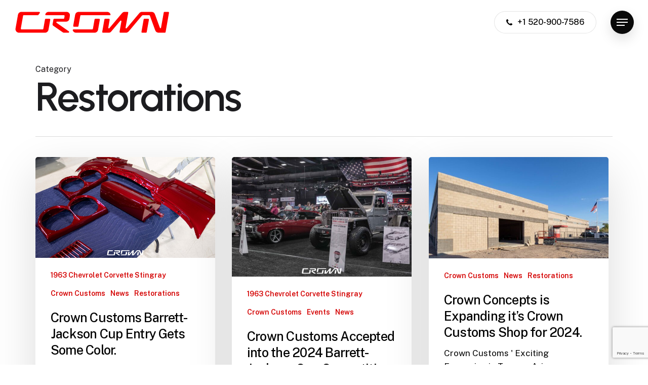

--- FILE ---
content_type: text/html; charset=UTF-8
request_url: https://crownconceptsusa.com/category/restorations/
body_size: 17219
content:
<!doctype html>
<html dir="ltr" lang="en-US" prefix="og: https://ogp.me/ns#" class="no-js">
<head>
	<meta charset="UTF-8">
	<meta name="viewport" content="width=device-width, initial-scale=1, maximum-scale=1, user-scalable=0" /><title>Restorations | Crown</title>
	<style>img:is([sizes="auto" i], [sizes^="auto," i]) { contain-intrinsic-size: 3000px 1500px }</style>
	
		<!-- All in One SEO 4.9.0 - aioseo.com -->
	<meta name="robots" content="noindex, max-image-preview:large" />
	<link rel="canonical" href="https://crownconceptsusa.com/category/restorations/" />
	<link rel="next" href="https://crownconceptsusa.com/category/restorations/page/2/" />
	<meta name="generator" content="All in One SEO (AIOSEO) 4.9.0" />
		<script type="application/ld+json" class="aioseo-schema">
			{"@context":"https:\/\/schema.org","@graph":[{"@type":"BreadcrumbList","@id":"https:\/\/crownconceptsusa.com\/category\/restorations\/#breadcrumblist","itemListElement":[{"@type":"ListItem","@id":"https:\/\/crownconceptsusa.com#listItem","position":1,"name":"Home","item":"https:\/\/crownconceptsusa.com","nextItem":{"@type":"ListItem","@id":"https:\/\/crownconceptsusa.com\/category\/restorations\/#listItem","name":"Restorations"}},{"@type":"ListItem","@id":"https:\/\/crownconceptsusa.com\/category\/restorations\/#listItem","position":2,"name":"Restorations","previousItem":{"@type":"ListItem","@id":"https:\/\/crownconceptsusa.com#listItem","name":"Home"}}]},{"@type":"CollectionPage","@id":"https:\/\/crownconceptsusa.com\/category\/restorations\/#collectionpage","url":"https:\/\/crownconceptsusa.com\/category\/restorations\/","name":"Restorations | Crown","inLanguage":"en-US","isPartOf":{"@id":"https:\/\/crownconceptsusa.com\/#website"},"breadcrumb":{"@id":"https:\/\/crownconceptsusa.com\/category\/restorations\/#breadcrumblist"}},{"@type":"Organization","@id":"https:\/\/crownconceptsusa.com\/#organization","name":"Crown Concepts","description":"Crown Concepts is an automotive performance shop","url":"https:\/\/crownconceptsusa.com\/","telephone":"+15209007586","logo":{"@type":"ImageObject","url":"https:\/\/crownconceptsusa.com\/wp-content\/uploads\/2016\/02\/Website.png","@id":"https:\/\/crownconceptsusa.com\/category\/restorations\/#organizationLogo","width":1112,"height":208},"image":{"@id":"https:\/\/crownconceptsusa.com\/category\/restorations\/#organizationLogo"},"sameAs":["https:\/\/facebook.com\/crownconceptsus","https:\/\/twitter.com\/crownconceptsus","https:\/\/instagram.com\/crownconceptsus","https:\/\/www.youtube.com\/c\/CrownConcepts"]},{"@type":"WebSite","@id":"https:\/\/crownconceptsusa.com\/#website","url":"https:\/\/crownconceptsusa.com\/","name":"Crown Concepts","description":"Crown Concepts is an automotive performance shop","inLanguage":"en-US","publisher":{"@id":"https:\/\/crownconceptsusa.com\/#organization"}}]}
		</script>
		<!-- All in One SEO -->

<link rel='dns-prefetch' href='//www.googletagmanager.com' />
<link rel='dns-prefetch' href='//fonts.googleapis.com' />
<link rel="alternate" type="application/rss+xml" title="Crown &raquo; Feed" href="https://crownconceptsusa.com/feed/" />
<link rel="alternate" type="application/rss+xml" title="Crown &raquo; Comments Feed" href="https://crownconceptsusa.com/comments/feed/" />
<link rel="alternate" type="text/calendar" title="Crown &raquo; iCal Feed" href="https://crownconceptsusa.com/events/?ical=1" />
<link rel="alternate" type="application/rss+xml" title="Crown &raquo; Restorations Category Feed" href="https://crownconceptsusa.com/category/restorations/feed/" />
<link rel="preload" href="https://crownconceptsusa.com/wp-content/themes/salient/css/fonts/icomoon.woff?v=1.6" as="font" type="font/woff" crossorigin="anonymous"><link rel='stylesheet' id='wp-block-library-css' href='https://crownconceptsusa.com/wp-includes/css/dist/block-library/style.min.css?ver=6.8.3' type='text/css' media='all' />
<link rel='stylesheet' id='aioseo/css/src/vue/standalone/blocks/table-of-contents/global.scss-css' href='https://crownconceptsusa.com/wp-content/plugins/all-in-one-seo-pack/dist/Lite/assets/css/table-of-contents/global.e90f6d47.css?ver=4.9.0' type='text/css' media='all' />
<style id='safe-svg-svg-icon-style-inline-css' type='text/css'>
.safe-svg-cover{text-align:center}.safe-svg-cover .safe-svg-inside{display:inline-block;max-width:100%}.safe-svg-cover svg{fill:currentColor;height:100%;max-height:100%;max-width:100%;width:100%}

</style>
<link rel='stylesheet' id='wp-components-css' href='https://crownconceptsusa.com/wp-includes/css/dist/components/style.min.css?ver=6.8.3' type='text/css' media='all' />
<link rel='stylesheet' id='wp-preferences-css' href='https://crownconceptsusa.com/wp-includes/css/dist/preferences/style.min.css?ver=6.8.3' type='text/css' media='all' />
<link rel='stylesheet' id='wp-block-editor-css' href='https://crownconceptsusa.com/wp-includes/css/dist/block-editor/style.min.css?ver=6.8.3' type='text/css' media='all' />
<link rel='stylesheet' id='wp-reusable-blocks-css' href='https://crownconceptsusa.com/wp-includes/css/dist/reusable-blocks/style.min.css?ver=6.8.3' type='text/css' media='all' />
<link rel='stylesheet' id='wp-patterns-css' href='https://crownconceptsusa.com/wp-includes/css/dist/patterns/style.min.css?ver=6.8.3' type='text/css' media='all' />
<link rel='stylesheet' id='wp-editor-css' href='https://crownconceptsusa.com/wp-includes/css/dist/editor/style.min.css?ver=6.8.3' type='text/css' media='all' />
<link rel='stylesheet' id='sjb_shortcode_block-cgb-style-css-css' href='https://crownconceptsusa.com/wp-content/plugins/simple-job-board/sjb-block/dist/blocks.style.build.css' type='text/css' media='all' />
<style id='global-styles-inline-css' type='text/css'>
:root{--wp--preset--aspect-ratio--square: 1;--wp--preset--aspect-ratio--4-3: 4/3;--wp--preset--aspect-ratio--3-4: 3/4;--wp--preset--aspect-ratio--3-2: 3/2;--wp--preset--aspect-ratio--2-3: 2/3;--wp--preset--aspect-ratio--16-9: 16/9;--wp--preset--aspect-ratio--9-16: 9/16;--wp--preset--color--black: #000000;--wp--preset--color--cyan-bluish-gray: #abb8c3;--wp--preset--color--white: #ffffff;--wp--preset--color--pale-pink: #f78da7;--wp--preset--color--vivid-red: #cf2e2e;--wp--preset--color--luminous-vivid-orange: #ff6900;--wp--preset--color--luminous-vivid-amber: #fcb900;--wp--preset--color--light-green-cyan: #7bdcb5;--wp--preset--color--vivid-green-cyan: #00d084;--wp--preset--color--pale-cyan-blue: #8ed1fc;--wp--preset--color--vivid-cyan-blue: #0693e3;--wp--preset--color--vivid-purple: #9b51e0;--wp--preset--gradient--vivid-cyan-blue-to-vivid-purple: linear-gradient(135deg,rgba(6,147,227,1) 0%,rgb(155,81,224) 100%);--wp--preset--gradient--light-green-cyan-to-vivid-green-cyan: linear-gradient(135deg,rgb(122,220,180) 0%,rgb(0,208,130) 100%);--wp--preset--gradient--luminous-vivid-amber-to-luminous-vivid-orange: linear-gradient(135deg,rgba(252,185,0,1) 0%,rgba(255,105,0,1) 100%);--wp--preset--gradient--luminous-vivid-orange-to-vivid-red: linear-gradient(135deg,rgba(255,105,0,1) 0%,rgb(207,46,46) 100%);--wp--preset--gradient--very-light-gray-to-cyan-bluish-gray: linear-gradient(135deg,rgb(238,238,238) 0%,rgb(169,184,195) 100%);--wp--preset--gradient--cool-to-warm-spectrum: linear-gradient(135deg,rgb(74,234,220) 0%,rgb(151,120,209) 20%,rgb(207,42,186) 40%,rgb(238,44,130) 60%,rgb(251,105,98) 80%,rgb(254,248,76) 100%);--wp--preset--gradient--blush-light-purple: linear-gradient(135deg,rgb(255,206,236) 0%,rgb(152,150,240) 100%);--wp--preset--gradient--blush-bordeaux: linear-gradient(135deg,rgb(254,205,165) 0%,rgb(254,45,45) 50%,rgb(107,0,62) 100%);--wp--preset--gradient--luminous-dusk: linear-gradient(135deg,rgb(255,203,112) 0%,rgb(199,81,192) 50%,rgb(65,88,208) 100%);--wp--preset--gradient--pale-ocean: linear-gradient(135deg,rgb(255,245,203) 0%,rgb(182,227,212) 50%,rgb(51,167,181) 100%);--wp--preset--gradient--electric-grass: linear-gradient(135deg,rgb(202,248,128) 0%,rgb(113,206,126) 100%);--wp--preset--gradient--midnight: linear-gradient(135deg,rgb(2,3,129) 0%,rgb(40,116,252) 100%);--wp--preset--font-size--small: 13px;--wp--preset--font-size--medium: 20px;--wp--preset--font-size--large: 36px;--wp--preset--font-size--x-large: 42px;--wp--preset--spacing--20: 0.44rem;--wp--preset--spacing--30: 0.67rem;--wp--preset--spacing--40: 1rem;--wp--preset--spacing--50: 1.5rem;--wp--preset--spacing--60: 2.25rem;--wp--preset--spacing--70: 3.38rem;--wp--preset--spacing--80: 5.06rem;--wp--preset--shadow--natural: 6px 6px 9px rgba(0, 0, 0, 0.2);--wp--preset--shadow--deep: 12px 12px 50px rgba(0, 0, 0, 0.4);--wp--preset--shadow--sharp: 6px 6px 0px rgba(0, 0, 0, 0.2);--wp--preset--shadow--outlined: 6px 6px 0px -3px rgba(255, 255, 255, 1), 6px 6px rgba(0, 0, 0, 1);--wp--preset--shadow--crisp: 6px 6px 0px rgba(0, 0, 0, 1);}:root { --wp--style--global--content-size: 1300px;--wp--style--global--wide-size: 1300px; }:where(body) { margin: 0; }.wp-site-blocks > .alignleft { float: left; margin-right: 2em; }.wp-site-blocks > .alignright { float: right; margin-left: 2em; }.wp-site-blocks > .aligncenter { justify-content: center; margin-left: auto; margin-right: auto; }:where(.is-layout-flex){gap: 0.5em;}:where(.is-layout-grid){gap: 0.5em;}.is-layout-flow > .alignleft{float: left;margin-inline-start: 0;margin-inline-end: 2em;}.is-layout-flow > .alignright{float: right;margin-inline-start: 2em;margin-inline-end: 0;}.is-layout-flow > .aligncenter{margin-left: auto !important;margin-right: auto !important;}.is-layout-constrained > .alignleft{float: left;margin-inline-start: 0;margin-inline-end: 2em;}.is-layout-constrained > .alignright{float: right;margin-inline-start: 2em;margin-inline-end: 0;}.is-layout-constrained > .aligncenter{margin-left: auto !important;margin-right: auto !important;}.is-layout-constrained > :where(:not(.alignleft):not(.alignright):not(.alignfull)){max-width: var(--wp--style--global--content-size);margin-left: auto !important;margin-right: auto !important;}.is-layout-constrained > .alignwide{max-width: var(--wp--style--global--wide-size);}body .is-layout-flex{display: flex;}.is-layout-flex{flex-wrap: wrap;align-items: center;}.is-layout-flex > :is(*, div){margin: 0;}body .is-layout-grid{display: grid;}.is-layout-grid > :is(*, div){margin: 0;}body{padding-top: 0px;padding-right: 0px;padding-bottom: 0px;padding-left: 0px;}:root :where(.wp-element-button, .wp-block-button__link){background-color: #32373c;border-width: 0;color: #fff;font-family: inherit;font-size: inherit;line-height: inherit;padding: calc(0.667em + 2px) calc(1.333em + 2px);text-decoration: none;}.has-black-color{color: var(--wp--preset--color--black) !important;}.has-cyan-bluish-gray-color{color: var(--wp--preset--color--cyan-bluish-gray) !important;}.has-white-color{color: var(--wp--preset--color--white) !important;}.has-pale-pink-color{color: var(--wp--preset--color--pale-pink) !important;}.has-vivid-red-color{color: var(--wp--preset--color--vivid-red) !important;}.has-luminous-vivid-orange-color{color: var(--wp--preset--color--luminous-vivid-orange) !important;}.has-luminous-vivid-amber-color{color: var(--wp--preset--color--luminous-vivid-amber) !important;}.has-light-green-cyan-color{color: var(--wp--preset--color--light-green-cyan) !important;}.has-vivid-green-cyan-color{color: var(--wp--preset--color--vivid-green-cyan) !important;}.has-pale-cyan-blue-color{color: var(--wp--preset--color--pale-cyan-blue) !important;}.has-vivid-cyan-blue-color{color: var(--wp--preset--color--vivid-cyan-blue) !important;}.has-vivid-purple-color{color: var(--wp--preset--color--vivid-purple) !important;}.has-black-background-color{background-color: var(--wp--preset--color--black) !important;}.has-cyan-bluish-gray-background-color{background-color: var(--wp--preset--color--cyan-bluish-gray) !important;}.has-white-background-color{background-color: var(--wp--preset--color--white) !important;}.has-pale-pink-background-color{background-color: var(--wp--preset--color--pale-pink) !important;}.has-vivid-red-background-color{background-color: var(--wp--preset--color--vivid-red) !important;}.has-luminous-vivid-orange-background-color{background-color: var(--wp--preset--color--luminous-vivid-orange) !important;}.has-luminous-vivid-amber-background-color{background-color: var(--wp--preset--color--luminous-vivid-amber) !important;}.has-light-green-cyan-background-color{background-color: var(--wp--preset--color--light-green-cyan) !important;}.has-vivid-green-cyan-background-color{background-color: var(--wp--preset--color--vivid-green-cyan) !important;}.has-pale-cyan-blue-background-color{background-color: var(--wp--preset--color--pale-cyan-blue) !important;}.has-vivid-cyan-blue-background-color{background-color: var(--wp--preset--color--vivid-cyan-blue) !important;}.has-vivid-purple-background-color{background-color: var(--wp--preset--color--vivid-purple) !important;}.has-black-border-color{border-color: var(--wp--preset--color--black) !important;}.has-cyan-bluish-gray-border-color{border-color: var(--wp--preset--color--cyan-bluish-gray) !important;}.has-white-border-color{border-color: var(--wp--preset--color--white) !important;}.has-pale-pink-border-color{border-color: var(--wp--preset--color--pale-pink) !important;}.has-vivid-red-border-color{border-color: var(--wp--preset--color--vivid-red) !important;}.has-luminous-vivid-orange-border-color{border-color: var(--wp--preset--color--luminous-vivid-orange) !important;}.has-luminous-vivid-amber-border-color{border-color: var(--wp--preset--color--luminous-vivid-amber) !important;}.has-light-green-cyan-border-color{border-color: var(--wp--preset--color--light-green-cyan) !important;}.has-vivid-green-cyan-border-color{border-color: var(--wp--preset--color--vivid-green-cyan) !important;}.has-pale-cyan-blue-border-color{border-color: var(--wp--preset--color--pale-cyan-blue) !important;}.has-vivid-cyan-blue-border-color{border-color: var(--wp--preset--color--vivid-cyan-blue) !important;}.has-vivid-purple-border-color{border-color: var(--wp--preset--color--vivid-purple) !important;}.has-vivid-cyan-blue-to-vivid-purple-gradient-background{background: var(--wp--preset--gradient--vivid-cyan-blue-to-vivid-purple) !important;}.has-light-green-cyan-to-vivid-green-cyan-gradient-background{background: var(--wp--preset--gradient--light-green-cyan-to-vivid-green-cyan) !important;}.has-luminous-vivid-amber-to-luminous-vivid-orange-gradient-background{background: var(--wp--preset--gradient--luminous-vivid-amber-to-luminous-vivid-orange) !important;}.has-luminous-vivid-orange-to-vivid-red-gradient-background{background: var(--wp--preset--gradient--luminous-vivid-orange-to-vivid-red) !important;}.has-very-light-gray-to-cyan-bluish-gray-gradient-background{background: var(--wp--preset--gradient--very-light-gray-to-cyan-bluish-gray) !important;}.has-cool-to-warm-spectrum-gradient-background{background: var(--wp--preset--gradient--cool-to-warm-spectrum) !important;}.has-blush-light-purple-gradient-background{background: var(--wp--preset--gradient--blush-light-purple) !important;}.has-blush-bordeaux-gradient-background{background: var(--wp--preset--gradient--blush-bordeaux) !important;}.has-luminous-dusk-gradient-background{background: var(--wp--preset--gradient--luminous-dusk) !important;}.has-pale-ocean-gradient-background{background: var(--wp--preset--gradient--pale-ocean) !important;}.has-electric-grass-gradient-background{background: var(--wp--preset--gradient--electric-grass) !important;}.has-midnight-gradient-background{background: var(--wp--preset--gradient--midnight) !important;}.has-small-font-size{font-size: var(--wp--preset--font-size--small) !important;}.has-medium-font-size{font-size: var(--wp--preset--font-size--medium) !important;}.has-large-font-size{font-size: var(--wp--preset--font-size--large) !important;}.has-x-large-font-size{font-size: var(--wp--preset--font-size--x-large) !important;}
:where(.wp-block-post-template.is-layout-flex){gap: 1.25em;}:where(.wp-block-post-template.is-layout-grid){gap: 1.25em;}
:where(.wp-block-columns.is-layout-flex){gap: 2em;}:where(.wp-block-columns.is-layout-grid){gap: 2em;}
:root :where(.wp-block-pullquote){font-size: 1.5em;line-height: 1.6;}
</style>
<link rel='stylesheet' id='contact-form-7-css' href='https://crownconceptsusa.com/wp-content/plugins/contact-form-7/includes/css/styles.css?ver=6.1.3' type='text/css' media='all' />
<link rel='stylesheet' id='simple-job-board-google-fonts-css' href='https://fonts.googleapis.com/css?family=Roboto%3A100%2C100i%2C300%2C300i%2C400%2C400i%2C500%2C500i%2C700%2C700i%2C900%2C900i&#038;ver=2.13.9' type='text/css' media='all' />
<link rel='stylesheet' id='sjb-fontawesome-css' href='https://crownconceptsusa.com/wp-content/plugins/simple-job-board/includes/css/font-awesome.min.css?ver=5.15.4' type='text/css' media='all' />
<link rel='stylesheet' id='simple-job-board-jquery-ui-css' href='https://crownconceptsusa.com/wp-content/plugins/simple-job-board/public/css/jquery-ui.css?ver=1.12.1' type='text/css' media='all' />
<link rel='stylesheet' id='simple-job-board-frontend-css' href='https://crownconceptsusa.com/wp-content/plugins/simple-job-board/public/css/simple-job-board-public.css?ver=3.0.0' type='text/css' media='all' />
<link rel='stylesheet' id='godaddy-styles-css' href='https://crownconceptsusa.com/wp-content/mu-plugins/vendor/wpex/godaddy-launch/includes/Dependencies/GoDaddy/Styles/build/latest.css?ver=2.0.2' type='text/css' media='all' />
<link rel='stylesheet' id='salient-grid-system-css' href='https://crownconceptsusa.com/wp-content/themes/salient/css/build/grid-system.css?ver=17.2.0' type='text/css' media='all' />
<link rel='stylesheet' id='main-styles-css' href='https://crownconceptsusa.com/wp-content/themes/salient/css/build/style.css?ver=17.2.0' type='text/css' media='all' />
<link rel='stylesheet' id='nectar-header-perma-transparent-css' href='https://crownconceptsusa.com/wp-content/themes/salient/css/build/header/header-perma-transparent.css?ver=17.2.0' type='text/css' media='all' />
<link rel='stylesheet' id='nectar-cf7-css' href='https://crownconceptsusa.com/wp-content/themes/salient/css/build/third-party/cf7.css?ver=17.2.0' type='text/css' media='all' />
<link rel='stylesheet' id='nectar-basic-events-calendar-css' href='https://crownconceptsusa.com/wp-content/themes/salient/css/build/third-party/events-calendar.css?ver=17.2.0' type='text/css' media='all' />
<link rel='stylesheet' id='nectar-brands-css' href='https://crownconceptsusa.com/wp-content/themes/salient/css/nectar-brands.css?ver=17.2.0' type='text/css' media='all' />
<link rel='stylesheet' id='nectar_default_font_open_sans-css' href='https://fonts.googleapis.com/css?family=Open+Sans%3A300%2C400%2C600%2C700&#038;subset=latin%2Clatin-ext&#038;display=swap' type='text/css' media='all' />
<link rel='stylesheet' id='nectar-blog-masonry-core-css' href='https://crownconceptsusa.com/wp-content/themes/salient/css/build/blog/masonry-core.css?ver=17.2.0' type='text/css' media='all' />
<link rel='stylesheet' id='responsive-css' href='https://crownconceptsusa.com/wp-content/themes/salient/css/build/responsive.css?ver=17.2.0' type='text/css' media='all' />
<link rel='stylesheet' id='select2-css' href='https://crownconceptsusa.com/wp-content/themes/salient/css/build/plugins/select2.css?ver=4.0.1' type='text/css' media='all' />
<link rel='stylesheet' id='skin-material-css' href='https://crownconceptsusa.com/wp-content/themes/salient/css/build/skin-material.css?ver=17.2.0' type='text/css' media='all' />
<link rel='stylesheet' id='salient-wp-menu-dynamic-css' href='https://crownconceptsusa.com/wp-content/uploads/salient/menu-dynamic.css?ver=2601' type='text/css' media='all' />
<link rel='stylesheet' id='dynamic-css-css' href='https://crownconceptsusa.com/wp-content/themes/salient/css/salient-dynamic-styles.css?ver=45717' type='text/css' media='all' />
<style id='dynamic-css-inline-css' type='text/css'>
body[data-bg-header="true"].category .container-wrap,body[data-bg-header="true"].author .container-wrap,body[data-bg-header="true"].date .container-wrap,body[data-bg-header="true"].blog .container-wrap{padding-top:var(--container-padding)!important}.archive.author .row .col.section-title span,.archive.category .row .col.section-title span,.archive.tag .row .col.section-title span,.archive.date .row .col.section-title span{padding-left:0}body.author #page-header-wrap #page-header-bg,body.category #page-header-wrap #page-header-bg,body.tag #page-header-wrap #page-header-bg,body.date #page-header-wrap #page-header-bg{height:auto;padding-top:8%;padding-bottom:8%;}.archive.category .row .col.section-title p,.archive.tag .row .col.section-title p{margin-top:10px;}body[data-bg-header="true"].archive .container-wrap.meta_overlaid_blog,body[data-bg-header="true"].category .container-wrap.meta_overlaid_blog,body[data-bg-header="true"].author .container-wrap.meta_overlaid_blog,body[data-bg-header="true"].date .container-wrap.meta_overlaid_blog{padding-top:0!important;}#page-header-bg[data-alignment="center"] .span_6 p{margin:0 auto;}body.archive #page-header-bg:not(.fullscreen-header) .span_6{position:relative;-webkit-transform:none;transform:none;top:0;}.blog-archive-header .nectar-author-gravatar img{width:125px;border-radius:100px;}.blog-archive-header .container .span_12 p{font-size:min(max(calc(1.3vw),16px),20px);line-height:1.5;margin-top:.5em;}body .page-header-no-bg.color-bg{padding:5% 0;}@media only screen and (max-width:999px){body .page-header-no-bg.color-bg{padding:7% 0;}}@media only screen and (max-width:690px){body .page-header-no-bg.color-bg{padding:9% 0;}.blog-archive-header .nectar-author-gravatar img{width:75px;}}.blog-archive-header.color-bg .col.section-title{border-bottom:0;padding:0;}.blog-archive-header.color-bg *{color:inherit!important;}.nectar-archive-tax-count{position:relative;padding:.5em;transform:translateX(0.25em) translateY(-0.75em);font-size:clamp(14px,0.3em,20px);display:inline-block;vertical-align:super;}.nectar-archive-tax-count:before{content:"";display:block;padding-bottom:100%;width:100%;position:absolute;top:50%;left:50%;transform:translate(-50%,-50%);border-radius:100px;background-color:currentColor;opacity:0.1;}#header-space{background-color:#ffffff}@media only screen and (min-width:1000px){body #ajax-content-wrap.no-scroll{min-height:calc(100vh - 88px);height:calc(100vh - 88px)!important;}}@media only screen and (min-width:1000px){#page-header-wrap.fullscreen-header,#page-header-wrap.fullscreen-header #page-header-bg,html:not(.nectar-box-roll-loaded) .nectar-box-roll > #page-header-bg.fullscreen-header,.nectar_fullscreen_zoom_recent_projects,#nectar_fullscreen_rows:not(.afterLoaded) > div{height:calc(100vh - 87px);}.wpb_row.vc_row-o-full-height.top-level,.wpb_row.vc_row-o-full-height.top-level > .col.span_12{min-height:calc(100vh - 87px);}html:not(.nectar-box-roll-loaded) .nectar-box-roll > #page-header-bg.fullscreen-header{top:88px;}.nectar-slider-wrap[data-fullscreen="true"]:not(.loaded),.nectar-slider-wrap[data-fullscreen="true"]:not(.loaded) .swiper-container{height:calc(100vh - 86px)!important;}.admin-bar .nectar-slider-wrap[data-fullscreen="true"]:not(.loaded),.admin-bar .nectar-slider-wrap[data-fullscreen="true"]:not(.loaded) .swiper-container{height:calc(100vh - 86px - 32px)!important;}}.admin-bar[class*="page-template-template-no-header"] .wpb_row.vc_row-o-full-height.top-level,.admin-bar[class*="page-template-template-no-header"] .wpb_row.vc_row-o-full-height.top-level > .col.span_12{min-height:calc(100vh - 32px);}body[class*="page-template-template-no-header"] .wpb_row.vc_row-o-full-height.top-level,body[class*="page-template-template-no-header"] .wpb_row.vc_row-o-full-height.top-level > .col.span_12{min-height:100vh;}@media only screen and (max-width:999px){.using-mobile-browser #nectar_fullscreen_rows:not(.afterLoaded):not([data-mobile-disable="on"]) > div{height:calc(100vh - 100px);}.using-mobile-browser .wpb_row.vc_row-o-full-height.top-level,.using-mobile-browser .wpb_row.vc_row-o-full-height.top-level > .col.span_12,[data-permanent-transparent="1"].using-mobile-browser .wpb_row.vc_row-o-full-height.top-level,[data-permanent-transparent="1"].using-mobile-browser .wpb_row.vc_row-o-full-height.top-level > .col.span_12{min-height:calc(100vh - 100px);}html:not(.nectar-box-roll-loaded) .nectar-box-roll > #page-header-bg.fullscreen-header,.nectar_fullscreen_zoom_recent_projects,.nectar-slider-wrap[data-fullscreen="true"]:not(.loaded),.nectar-slider-wrap[data-fullscreen="true"]:not(.loaded) .swiper-container,#nectar_fullscreen_rows:not(.afterLoaded):not([data-mobile-disable="on"]) > div{height:calc(100vh - 47px);}.wpb_row.vc_row-o-full-height.top-level,.wpb_row.vc_row-o-full-height.top-level > .col.span_12{min-height:calc(100vh - 47px);}body[data-transparent-header="false"] #ajax-content-wrap.no-scroll{min-height:calc(100vh - 47px);height:calc(100vh - 47px);}}.screen-reader-text,.nectar-skip-to-content:not(:focus){border:0;clip:rect(1px,1px,1px,1px);clip-path:inset(50%);height:1px;margin:-1px;overflow:hidden;padding:0;position:absolute!important;width:1px;word-wrap:normal!important;}.row .col img:not([srcset]){width:auto;}.row .col img.img-with-animation.nectar-lazy:not([srcset]){width:100%;}
</style>
<link rel='stylesheet' id='redux-google-fonts-salient_redux-css' href='https://fonts.googleapis.com/css?family=Urbanist%3A700%2C600%7CPublic+Sans%3A500%2C400%2C300%2C600%7CCormorant%3A500%7CCastoro%3A400&#038;subset=latin&#038;display=swap&#038;ver=6.8.3' type='text/css' media='all' />
<script type="text/javascript" src="https://crownconceptsusa.com/wp-includes/js/jquery/jquery.min.js?ver=3.7.1" id="jquery-core-js"></script>
<script type="text/javascript" src="https://crownconceptsusa.com/wp-includes/js/jquery/jquery-migrate.min.js?ver=3.4.1" id="jquery-migrate-js"></script>

<!-- Google tag (gtag.js) snippet added by Site Kit -->
<!-- Google Analytics snippet added by Site Kit -->
<script type="text/javascript" src="https://www.googletagmanager.com/gtag/js?id=GT-5N29GWR8" id="google_gtagjs-js" async></script>
<script type="text/javascript" id="google_gtagjs-js-after">
/* <![CDATA[ */
window.dataLayer = window.dataLayer || [];function gtag(){dataLayer.push(arguments);}
gtag("set","linker",{"domains":["crownconceptsusa.com"]});
gtag("js", new Date());
gtag("set", "developer_id.dZTNiMT", true);
gtag("config", "GT-5N29GWR8");
/* ]]> */
</script>
<script></script><link rel="https://api.w.org/" href="https://crownconceptsusa.com/wp-json/" /><link rel="alternate" title="JSON" type="application/json" href="https://crownconceptsusa.com/wp-json/wp/v2/categories/117" /><link rel="EditURI" type="application/rsd+xml" title="RSD" href="https://crownconceptsusa.com/xmlrpc.php?rsd" />
<meta name="generator" content="WordPress 6.8.3" />
<meta name="generator" content="Site Kit by Google 1.166.0" />            
                            <style type="text/css">
                    
                /* SJB Fonts */
                                        .sjb-page {
                            font-family: "Roboto", sans-serif;
                        }
                
                    /* Job Filters Background Color */
                    .sjb-page .sjb-filters
                    {
                        background-color: #f2f2f2;
                    }
                                                        
                    /* Listing & Detail Page Title Color */
                    .sjb-page .list-data .v1 .job-info a .job-title,
                    .sjb-page .list-data .v2 .job-info a .job-title,
                    .sjb-page .list-data .v1 .job-info a .company-name,
                    .sjb-page .list-data .v2 .job-info a .company-name              
                    {
                        color: #3b3a3c;
                    }                
                                                        
                    /* Job Detail Page Headings */
                    .sjb-page .sjb-detail .list-data .v1 h3,
                    .sjb-page .sjb-detail .list-data .v2 h3,
                    .sjb-page .sjb-detail .list-data ul li::before,
                    .sjb-page .sjb-detail .list-data .v1 .job-detail h3,
                    .sjb-page .sjb-detail .list-data .v2 .job-detail h3,
                    .sjb-page .sjb-archive-page .job-title,
                    .sjb-page .job-features h3
                    {
                        color: #dd3333; 
                    }
                                                        
                    /* Fontawesome Icon Color */
                    .sjb-page .list-data .v1 .job-type i,
                    .sjb-page .list-data .v1 .job-location i,
                    .sjb-page .list-data .v1 .job-date i,
                    .sjb-page .list-data .v2 .job-type i,
                    .sjb-page .list-data .v2 .job-location i,
                    .sjb-page .list-data .v2 .job-date i,
                    .sjb-page .sjb-detail .list-data .v2 .job-features .sjb-title-value h4 i,
                    .sjb-listing .list-data .v2 .job-features .sjb-title-value h4 i
                    {
                        color: #3b3a3c;
                    }

                    /* Fontawesome Text Color */
                    .sjb-page .list-data .v1 .job-type,
                    .sjb-page .list-data .v1 .job-location,
                    .sjb-page .list-data .v1 .job-date,
                    .sjb-page .list-data .v2 .job-type,
                    .sjb-page .list-data .v2 .job-location,
                    .sjb-page .list-data .v2 .job-date
                    {
                        color: #dd3333;
                    }
                                                        
                    /* Job Filters-> All Buttons Background Color */
                    .sjb-page .btn-primary,
                    .sjb-page .btn-primary:hover,
                    .sjb-page .btn-primary:active:hover,
                    .sjb-page .btn-primary:active:focus,
                    .sjb-page .sjb-detail .jobpost-form .file div,                
                    .sjb-page .sjb-detail .jobpost-form .file:hover div
                    {
                        background-color: #dd3333 !important;
                        border: none !important;
                        color: #fff !important;
                    }
                    
                    .sjb-page .sjb-listing a.sjb_view_more_btn,
                    .sjb-page .sjb-listing a.sjb_view_less_btn
                    {
                        
                        color: #dd3333 !important;
                    }

                    /* Pagination Text Color */
                    /* Pagination Background Color */                
                    .sjb-page .pagination li.list-item span.current,
                    .sjb-page .pagination li.list-item a:hover, 
                    .sjb-page .pagination li.list-item span.current:hover
                    {
                        background: #dd0000;
                        border-color: #dd0000;                    
                        color: #fff;
                    }
                                                        
                </style>        
                <meta name="tec-api-version" content="v1"><meta name="tec-api-origin" content="https://crownconceptsusa.com"><link rel="alternate" href="https://crownconceptsusa.com/wp-json/tribe/events/v1/" /><script type="text/javascript"> var root = document.getElementsByTagName( "html" )[0]; root.setAttribute( "class", "js" ); </script>
<!-- Meta Pixel Code -->
<script type='text/javascript'>
!function(f,b,e,v,n,t,s){if(f.fbq)return;n=f.fbq=function(){n.callMethod?
n.callMethod.apply(n,arguments):n.queue.push(arguments)};if(!f._fbq)f._fbq=n;
n.push=n;n.loaded=!0;n.version='2.0';n.queue=[];t=b.createElement(e);t.async=!0;
t.src=v;s=b.getElementsByTagName(e)[0];s.parentNode.insertBefore(t,s)}(window,
document,'script','https://connect.facebook.net/en_US/fbevents.js');
</script>
<!-- End Meta Pixel Code -->
<script type='text/javascript'>var url = window.location.origin + '?ob=open-bridge';
            fbq('set', 'openbridge', '965447613833969', url);
fbq('init', '965447613833969', {}, {
    "agent": "wordpress-6.8.3-4.1.5"
})</script><script type='text/javascript'>
    fbq('track', 'PageView', []);
  </script><meta name="generator" content="Powered by WPBakery Page Builder - drag and drop page builder for WordPress."/>
<link rel="icon" href="https://crownconceptsusa.com/wp-content/uploads/2023/11/cropped-neu-crown-favcon-1-1-32x32.png" sizes="32x32" />
<link rel="icon" href="https://crownconceptsusa.com/wp-content/uploads/2023/11/cropped-neu-crown-favcon-1-1-192x192.png" sizes="192x192" />
<link rel="apple-touch-icon" href="https://crownconceptsusa.com/wp-content/uploads/2023/11/cropped-neu-crown-favcon-1-1-180x180.png" />
<meta name="msapplication-TileImage" content="https://crownconceptsusa.com/wp-content/uploads/2023/11/cropped-neu-crown-favcon-1-1-270x270.png" />
<noscript><style> .wpb_animate_when_almost_visible { opacity: 1; }</style></noscript></head><body class="archive category category-restorations category-117 wp-theme-salient salient tribe-no-js material wpb-js-composer js-comp-ver-7.8.2 vc_responsive" data-footer-reveal="1" data-footer-reveal-shadow="small" data-header-format="default" data-body-border="off" data-boxed-style="" data-header-breakpoint="1000" data-dropdown-style="minimal" data-cae="easeOutQuart" data-cad="1500" data-megamenu-width="contained" data-aie="slide-down" data-ls="fancybox" data-apte="standard" data-hhun="0" data-fancy-form-rcs="1" data-form-style="default" data-form-submit="regular" data-is="minimal" data-button-style="rounded_shadow" data-user-account-button="false" data-flex-cols="true" data-col-gap="50px" data-header-inherit-rc="false" data-header-search="false" data-animated-anchors="true" data-ajax-transitions="false" data-full-width-header="true" data-slide-out-widget-area="true" data-slide-out-widget-area-style="slide-out-from-right" data-user-set-ocm="1" data-loading-animation="none" data-bg-header="false" data-responsive="1" data-ext-responsive="true" data-ext-padding="70" data-header-resize="0" data-header-color="custom" data-cart="false" data-remove-m-parallax="" data-remove-m-video-bgs="" data-m-animate="1" data-force-header-trans-color="light" data-smooth-scrolling="0" data-permanent-transparent="false" >
	
	<script type="text/javascript">
	 (function(window, document) {

		document.documentElement.classList.remove("no-js");

		if(navigator.userAgent.match(/(Android|iPod|iPhone|iPad|BlackBerry|IEMobile|Opera Mini)/)) {
			document.body.className += " using-mobile-browser mobile ";
		}
		if(navigator.userAgent.match(/Mac/) && navigator.maxTouchPoints && navigator.maxTouchPoints > 2) {
			document.body.className += " using-ios-device ";
		}

		if( !("ontouchstart" in window) ) {

			var body = document.querySelector("body");
			var winW = window.innerWidth;
			var bodyW = body.clientWidth;

			if (winW > bodyW + 4) {
				body.setAttribute("style", "--scroll-bar-w: " + (winW - bodyW - 4) + "px");
			} else {
				body.setAttribute("style", "--scroll-bar-w: 0px");
			}
		}

	 })(window, document);
   </script>
<!-- Meta Pixel Code -->
<noscript>
<img height="1" width="1" style="display:none" alt="fbpx"
src="https://www.facebook.com/tr?id=965447613833969&ev=PageView&noscript=1" />
</noscript>
<!-- End Meta Pixel Code -->
<a href="#ajax-content-wrap" class="nectar-skip-to-content">Skip to main content</a><div class="ocm-effect-wrap"><div class="ocm-effect-wrap-inner">	
	<div id="header-space"  data-header-mobile-fixed='1'></div> 
	
		<div id="header-outer" data-has-menu="true" data-has-buttons="yes" data-header-button_style="shadow_hover_scale" data-using-pr-menu="false" data-mobile-fixed="1" data-ptnm="1" data-lhe="animated_underline" data-user-set-bg="#ffffff" data-format="default" data-permanent-transparent="false" data-megamenu-rt="0" data-remove-fixed="0" data-header-resize="0" data-cart="false" data-transparency-option="" data-box-shadow="small" data-shrink-num="6" data-using-secondary="0" data-using-logo="1" data-logo-height="48" data-m-logo-height="24" data-padding="20" data-full-width="true" data-condense="false" >
		
<div id="search-outer" class="nectar">
	<div id="search">
		<div class="container">
			 <div id="search-box">
				 <div class="inner-wrap">
					 <div class="col span_12">
						  <form role="search" action="https://crownconceptsusa.com/" method="GET">
														 <input type="text" name="s" id="s" value="" aria-label="Search" placeholder="Type what you&#039;re looking for" />
							 
						
												</form>
					</div><!--/span_12-->
				</div><!--/inner-wrap-->
			 </div><!--/search-box-->
			 <div id="close"><a href="#" role="button"><span class="screen-reader-text">Close Search</span>
				<span class="close-wrap"> <span class="close-line close-line1" role="presentation"></span> <span class="close-line close-line2" role="presentation"></span> </span>				 </a></div>
		 </div><!--/container-->
	</div><!--/search-->
</div><!--/search-outer-->

<header id="top">
	<div class="container">
		<div class="row">
			<div class="col span_3">
								<a id="logo" href="https://crownconceptsusa.com" data-supplied-ml-starting-dark="false" data-supplied-ml-starting="false" data-supplied-ml="false" >
					<img class="stnd skip-lazy dark-version" width="300" height="46" alt="Crown" src="https://crownconceptsusa.com/wp-content/uploads/2025/06/crown-logo-red.svg"  />				</a>
							</div><!--/span_3-->

			<div class="col span_9 col_last">
									<div class="nectar-mobile-only mobile-header"><div class="inner"><ul id="menu-phone-number" class="sf-menu"><li id="menu-item-16900" class="menu-item menu-item-type-custom menu-item-object-custom menu-item-btn-style-button-border-white-animated_extra-color-gradient menu-item-has-icon menu-item-16900"><a href="tel:+15209007586"><i class="nectar-menu-icon fa fa-phone"></i><span class="menu-title-text">+1 520-900-7586</span></a></li>
</ul></div></div>
													<div class="slide-out-widget-area-toggle mobile-icon slide-out-from-right" data-custom-color="true" data-icon-animation="simple-transform">
						<div> <a href="#slide-out-widget-area" role="button" aria-label="Navigation Menu" aria-expanded="false" class="closed">
							<span class="screen-reader-text">Menu</span><span aria-hidden="true"> <i class="lines-button x2"> <i class="lines"></i> </i> </span>						</a></div>
					</div>
				
									<nav aria-label="Main Menu">
													<ul class="sf-menu">
								<li class="menu-item menu-item-type-custom menu-item-object-custom menu-item-btn-style-button-border-white-animated_extra-color-gradient menu-item-has-icon nectar-regular-menu-item menu-item-16900"><a href="tel:+15209007586"><i class="nectar-menu-icon fa fa-phone" role="presentation"></i><span class="menu-title-text">+1 520-900-7586</span></a></li>
							</ul>
													<ul class="buttons sf-menu" data-user-set-ocm="1">

								<li class="slide-out-widget-area-toggle" data-icon-animation="simple-transform" data-custom-color="true"><div> <a href="#slide-out-widget-area" aria-label="Navigation Menu" aria-expanded="false" role="button" class="closed"> <span class="screen-reader-text">Menu</span><span aria-hidden="true"> <i class="lines-button x2"> <i class="lines"></i> </i> </span> </a> </div></li>
							</ul>
						
					</nav>

					
				</div><!--/span_9-->

				
			</div><!--/row-->
					</div><!--/container-->
	</header>		
	</div>
		<div id="ajax-content-wrap">
				<div class="row page-header-no-bg blog-archive-header"  data-alignment="left">
			<div class="container">
				<div class="col span_12 section-title">
																<span class="subheader">Category</span>
										<h1>Restorations</h1>
														</div>
			</div>
		</div>

	
<div class="container-wrap">

	<div class="container main-content">

		<div class="row"><div class="post-area col  span_12 col_last masonry material " role="main" data-ams="8px" data-remove-post-date="0" data-remove-post-author="0" data-remove-post-comment-number="0" data-remove-post-nectar-love="0"> <div class="posts-container" data-load-animation="fade_in_from_bottom">
<article id="post-16507" class=" masonry-blog-item post-16507 post type-post status-publish format-standard has-post-thumbnail category-1963-chevrolet-corvette-stingray category-crown-customs category-news category-restorations tag-arizona tag-barrett-jackson tag-crown-concepts tag-restoration tag-tucson">  
    
  <div class="inner-wrap animated">
    
    <div class="post-content">

      <div class="content-inner">
        
        <a class="entire-meta-link" href="https://crownconceptsusa.com/crown-customs-barrett-jackson-cup-entry-gets-some-color/"><span class="screen-reader-text">Crown Customs Barrett-Jackson Cup Entry Gets Some Color.</span></a>
        
        <span class="post-featured-img"><img width="1080" height="608" src="https://crownconceptsusa.com/wp-content/uploads/2023/12/6L9A4152-scaled.jpg" class="attachment-large size-large skip-lazy wp-post-image" alt="" title="" sizes="(min-width: 1600px) 20vw, (min-width: 1300px) 25vw, (min-width: 1000px) 33.3vw, (min-width: 690px) 50vw, 100vw" decoding="async" fetchpriority="high" srcset="https://crownconceptsusa.com/wp-content/uploads/2023/12/6L9A4152-scaled.jpg 2560w, https://crownconceptsusa.com/wp-content/uploads/2023/12/6L9A4152-1536x864.jpg 1536w, https://crownconceptsusa.com/wp-content/uploads/2023/12/6L9A4152-2048x1152.jpg 2048w" /></span><span class="meta-category"><a class="1963-chevrolet-corvette-stingray" href="https://crownconceptsusa.com/category/restorations/1963-chevrolet-corvette-stingray/">1963 Chevrolet Corvette Stingray</a><a class="crown-customs" href="https://crownconceptsusa.com/category/crown-customs/">Crown Customs</a><a class="news" href="https://crownconceptsusa.com/category/news/">News</a><a class="restorations" href="https://crownconceptsusa.com/category/restorations/">Restorations</a></span>        
        <div class="article-content-wrap">
          
          <div class="post-header">
            <h3 class="title"><a href="https://crownconceptsusa.com/crown-customs-barrett-jackson-cup-entry-gets-some-color/"> Crown Customs Barrett-Jackson Cup Entry Gets Some Color.</a></h3>
          </div>
          
          <div class="excerpt">Just wanted to share an update on our submission to the 2024 Barrett-Jackson Cup. The&hellip;</div><div class="grav-wrap"><a href="https://crownconceptsusa.com/author/austinmartin/"><img alt='AustinMartin' src='https://secure.gravatar.com/avatar/5364d8333f75f2cdce055a6e1e36de79073428e12ad460fd30b988f5202a0813?s=70&#038;d=mm&#038;r=g' srcset='https://secure.gravatar.com/avatar/5364d8333f75f2cdce055a6e1e36de79073428e12ad460fd30b988f5202a0813?s=140&#038;d=mm&#038;r=g 2x' class='avatar avatar-70 photo' height='70' width='70' decoding='async'/></a><div class="text"><a href="https://crownconceptsusa.com/author/austinmartin/" rel="author">AustinMartin</a><span>December 11, 2023</span></div></div>
        </div><!--article-content-wrap-->
        
      </div><!--/content-inner-->
        
    </div><!--/post-content-->
      
  </div><!--/inner-wrap-->
    
</article>
<article id="post-16490" class=" masonry-blog-item post-16490 post type-post status-publish format-standard has-post-thumbnail category-1963-chevrolet-corvette-stingray category-crown-customs category-events category-news tag-arizona tag-car-show tag-crown-concepts tag-restoration tag-tucson">  
    
  <div class="inner-wrap animated">
    
    <div class="post-content">

      <div class="content-inner">
        
        <a class="entire-meta-link" href="https://crownconceptsusa.com/crown-customs-accepted-into-the-2024-barrett-jackson-cup-competition/"><span class="screen-reader-text">Crown Customs Accepted into the 2024 Barrett-Jackson Cup Competition</span></a>
        
        <span class="post-featured-img"><img width="1080" height="720" src="https://crownconceptsusa.com/wp-content/uploads/2023/12/6L9A6740-scaled.jpg" class="attachment-large size-large skip-lazy wp-post-image" alt="" title="" sizes="(min-width: 1600px) 20vw, (min-width: 1300px) 25vw, (min-width: 1000px) 33.3vw, (min-width: 690px) 50vw, 100vw" decoding="async" srcset="https://crownconceptsusa.com/wp-content/uploads/2023/12/6L9A6740-scaled.jpg 2560w, https://crownconceptsusa.com/wp-content/uploads/2023/12/6L9A6740-1536x1024.jpg 1536w, https://crownconceptsusa.com/wp-content/uploads/2023/12/6L9A6740-2048x1365.jpg 2048w, https://crownconceptsusa.com/wp-content/uploads/2023/12/6L9A6740-900x600.jpg 900w, https://crownconceptsusa.com/wp-content/uploads/2023/12/6L9A6740-1320x880.jpg 1320w, https://crownconceptsusa.com/wp-content/uploads/2023/12/6L9A6740-600x400.jpg 600w" /></span><span class="meta-category"><a class="1963-chevrolet-corvette-stingray" href="https://crownconceptsusa.com/category/restorations/1963-chevrolet-corvette-stingray/">1963 Chevrolet Corvette Stingray</a><a class="crown-customs" href="https://crownconceptsusa.com/category/crown-customs/">Crown Customs</a><a class="events" href="https://crownconceptsusa.com/category/events/">Events</a><a class="news" href="https://crownconceptsusa.com/category/news/">News</a></span>        
        <div class="article-content-wrap">
          
          <div class="post-header">
            <h3 class="title"><a href="https://crownconceptsusa.com/crown-customs-accepted-into-the-2024-barrett-jackson-cup-competition/"> Crown Customs Accepted into the 2024 Barrett-Jackson Cup Competition</a></h3>
          </div>
          
          <div class="excerpt">Crown Customs is excited to compete again in the Barrett-Jackson Cup. Crown Customs has recently&hellip;</div><div class="grav-wrap"><a href="https://crownconceptsusa.com/author/austinmartin/"><img alt='AustinMartin' src='https://secure.gravatar.com/avatar/5364d8333f75f2cdce055a6e1e36de79073428e12ad460fd30b988f5202a0813?s=70&#038;d=mm&#038;r=g' srcset='https://secure.gravatar.com/avatar/5364d8333f75f2cdce055a6e1e36de79073428e12ad460fd30b988f5202a0813?s=140&#038;d=mm&#038;r=g 2x' class='avatar avatar-70 photo' height='70' width='70' decoding='async'/></a><div class="text"><a href="https://crownconceptsusa.com/author/austinmartin/" rel="author">AustinMartin</a><span>December 4, 2023</span></div></div>
        </div><!--article-content-wrap-->
        
      </div><!--/content-inner-->
        
    </div><!--/post-content-->
      
  </div><!--/inner-wrap-->
    
</article>
<article id="post-16289" class=" masonry-blog-item post-16289 post type-post status-publish format-standard has-post-thumbnail category-crown-customs category-news category-restorations tag-arizona tag-crown-concepts tag-crown-customs tag-restoration tag-tucson">  
    
  <div class="inner-wrap animated">
    
    <div class="post-content">

      <div class="content-inner">
        
        <a class="entire-meta-link" href="https://crownconceptsusa.com/crown-concepts-is-expanding-its-crown-customs-shop-for-2024/"><span class="screen-reader-text">Crown Concepts is Expanding it&#8217;s Crown Customs Shop for 2024.</span></a>
        
        <span class="post-featured-img"><img width="1080" height="608" src="https://crownconceptsusa.com/wp-content/uploads/2023/10/Crown-expansion-3529-scaled.jpg" class="attachment-large size-large skip-lazy wp-post-image" alt="" title="" sizes="(min-width: 1600px) 20vw, (min-width: 1300px) 25vw, (min-width: 1000px) 33.3vw, (min-width: 690px) 50vw, 100vw" decoding="async" srcset="https://crownconceptsusa.com/wp-content/uploads/2023/10/Crown-expansion-3529-scaled.jpg 2560w, https://crownconceptsusa.com/wp-content/uploads/2023/10/Crown-expansion-3529-1536x864.jpg 1536w, https://crownconceptsusa.com/wp-content/uploads/2023/10/Crown-expansion-3529-2048x1152.jpg 2048w, https://crownconceptsusa.com/wp-content/uploads/2023/10/Crown-expansion-3529-1320x743.jpg 1320w, https://crownconceptsusa.com/wp-content/uploads/2023/10/Crown-expansion-3529-600x338.jpg 600w" /></span><span class="meta-category"><a class="crown-customs" href="https://crownconceptsusa.com/category/crown-customs/">Crown Customs</a><a class="news" href="https://crownconceptsusa.com/category/news/">News</a><a class="restorations" href="https://crownconceptsusa.com/category/restorations/">Restorations</a></span>        
        <div class="article-content-wrap">
          
          <div class="post-header">
            <h3 class="title"><a href="https://crownconceptsusa.com/crown-concepts-is-expanding-its-crown-customs-shop-for-2024/"> Crown Concepts is Expanding it&#8217;s Crown Customs Shop for 2024.</a></h3>
          </div>
          
          <div class="excerpt">Crown Customs ' Exciting Expansion in Tucson, Arizona: Revving Up for the Future In the&hellip;</div><div class="grav-wrap"><a href="https://crownconceptsusa.com/author/austinmartin/"><img alt='AustinMartin' src='https://secure.gravatar.com/avatar/5364d8333f75f2cdce055a6e1e36de79073428e12ad460fd30b988f5202a0813?s=70&#038;d=mm&#038;r=g' srcset='https://secure.gravatar.com/avatar/5364d8333f75f2cdce055a6e1e36de79073428e12ad460fd30b988f5202a0813?s=140&#038;d=mm&#038;r=g 2x' class='avatar avatar-70 photo' height='70' width='70' decoding='async'/></a><div class="text"><a href="https://crownconceptsusa.com/author/austinmartin/" rel="author">AustinMartin</a><span>October 11, 2023</span></div></div>
        </div><!--article-content-wrap-->
        
      </div><!--/content-inner-->
        
    </div><!--/post-content-->
      
  </div><!--/inner-wrap-->
    
</article>
<article id="post-16126" class=" masonry-blog-item post-16126 post type-post status-publish format-standard has-post-thumbnail category-1963-chevrolet-corvette-stingray category-restorations tag-arizona tag-crown-concepts tag-restoration tag-tucson">  
    
  <div class="inner-wrap animated">
    
    <div class="post-content">

      <div class="content-inner">
        
        <a class="entire-meta-link" href="https://crownconceptsusa.com/the-1963-corvette-restomod-gets-ready-for-final-paint/"><span class="screen-reader-text">The 1963 Corvette Restomod Gets Ready for Final Paint.</span></a>
        
        <span class="post-featured-img"><img width="1080" height="720" src="https://crownconceptsusa.com/wp-content/uploads/2023/09/6L9A3194-scaled.jpg" class="attachment-large size-large skip-lazy wp-post-image" alt="" title="" sizes="(min-width: 1600px) 20vw, (min-width: 1300px) 25vw, (min-width: 1000px) 33.3vw, (min-width: 690px) 50vw, 100vw" decoding="async" srcset="https://crownconceptsusa.com/wp-content/uploads/2023/09/6L9A3194-scaled.jpg 2560w, https://crownconceptsusa.com/wp-content/uploads/2023/09/6L9A3194-1536x1024.jpg 1536w, https://crownconceptsusa.com/wp-content/uploads/2023/09/6L9A3194-2048x1365.jpg 2048w, https://crownconceptsusa.com/wp-content/uploads/2023/09/6L9A3194-900x600.jpg 900w, https://crownconceptsusa.com/wp-content/uploads/2023/09/6L9A3194-1320x880.jpg 1320w, https://crownconceptsusa.com/wp-content/uploads/2023/09/6L9A3194-600x400.jpg 600w" /></span><span class="meta-category"><a class="1963-chevrolet-corvette-stingray" href="https://crownconceptsusa.com/category/restorations/1963-chevrolet-corvette-stingray/">1963 Chevrolet Corvette Stingray</a><a class="restorations" href="https://crownconceptsusa.com/category/restorations/">Restorations</a></span>        
        <div class="article-content-wrap">
          
          <div class="post-header">
            <h3 class="title"><a href="https://crownconceptsusa.com/the-1963-corvette-restomod-gets-ready-for-final-paint/"> The 1963 Corvette Restomod Gets Ready for Final Paint.</a></h3>
          </div>
          
          <div class="excerpt">Our Crown Customs team has been working tirelessly on prepping this 1963 wide-body Corvette for&hellip;</div><div class="grav-wrap"><a href="https://crownconceptsusa.com/author/austinmartin/"><img alt='AustinMartin' src='https://secure.gravatar.com/avatar/5364d8333f75f2cdce055a6e1e36de79073428e12ad460fd30b988f5202a0813?s=70&#038;d=mm&#038;r=g' srcset='https://secure.gravatar.com/avatar/5364d8333f75f2cdce055a6e1e36de79073428e12ad460fd30b988f5202a0813?s=140&#038;d=mm&#038;r=g 2x' class='avatar avatar-70 photo' height='70' width='70' decoding='async'/></a><div class="text"><a href="https://crownconceptsusa.com/author/austinmartin/" rel="author">AustinMartin</a><span>September 26, 2023</span></div></div>
        </div><!--article-content-wrap-->
        
      </div><!--/content-inner-->
        
    </div><!--/post-content-->
      
  </div><!--/inner-wrap-->
    
</article>
<article id="post-14032" class=" masonry-blog-item post-14032 post type-post status-publish format-standard has-post-thumbnail category-1961-willys-jeep category-news category-restorations">  
    
  <div class="inner-wrap animated">
    
    <div class="post-content">

      <div class="content-inner">
        
        <a class="entire-meta-link" href="https://crownconceptsusa.com/1961-willys-jeep-truck-update/"><span class="screen-reader-text">Crown Customs 1961 Willys Jeep Truck is on its way to completion</span></a>
        
        <span class="post-featured-img"><img width="1080" height="720" src="https://crownconceptsusa.com/wp-content/uploads/2022/05/CGL8786-scaled.jpg" class="attachment-large size-large skip-lazy wp-post-image" alt="1961 willys jeep truck chassis" title="" sizes="(min-width: 1600px) 20vw, (min-width: 1300px) 25vw, (min-width: 1000px) 33.3vw, (min-width: 690px) 50vw, 100vw" decoding="async" srcset="https://crownconceptsusa.com/wp-content/uploads/2022/05/CGL8786-scaled.jpg 2560w, https://crownconceptsusa.com/wp-content/uploads/2022/05/CGL8786-scaled-600x400.jpg 600w" /></span><span class="meta-category"><a class="1961-willys-jeep" href="https://crownconceptsusa.com/category/restorations/1961-willys-jeep/">1961 Willys Jeep</a><a class="news" href="https://crownconceptsusa.com/category/news/">News</a><a class="restorations" href="https://crownconceptsusa.com/category/restorations/">Restorations</a></span>        
        <div class="article-content-wrap">
          
          <div class="post-header">
            <h3 class="title"><a href="https://crownconceptsusa.com/1961-willys-jeep-truck-update/"> Crown Customs 1961 Willys Jeep Truck is on its way to completion</a></h3>
          </div>
          
          <div class="excerpt">As we continue to work on the 1961 Willys Jeep truck restomod, we can finally&hellip;</div><div class="grav-wrap"><a href="https://crownconceptsusa.com/author/austinmartin/"><img alt='AustinMartin' src='https://secure.gravatar.com/avatar/5364d8333f75f2cdce055a6e1e36de79073428e12ad460fd30b988f5202a0813?s=70&#038;d=mm&#038;r=g' srcset='https://secure.gravatar.com/avatar/5364d8333f75f2cdce055a6e1e36de79073428e12ad460fd30b988f5202a0813?s=140&#038;d=mm&#038;r=g 2x' class='avatar avatar-70 photo' height='70' width='70' decoding='async'/></a><div class="text"><a href="https://crownconceptsusa.com/author/austinmartin/" rel="author">AustinMartin</a><span>May 10, 2022</span></div></div>
        </div><!--article-content-wrap-->
        
      </div><!--/content-inner-->
        
    </div><!--/post-content-->
      
  </div><!--/inner-wrap-->
    
</article>
<article id="post-13873" class=" masonry-blog-item post-13873 post type-post status-publish format-standard has-post-thumbnail category-1961-willys-jeep category-news category-pvd category-restorations">  
    
  <div class="inner-wrap animated">
    
    <div class="post-content">

      <div class="content-inner">
        
        <a class="entire-meta-link" href="https://crownconceptsusa.com/custom-1961-willys-jeep-chassis-update/"><span class="screen-reader-text">Custom 1961 Willy&#8217;s Jeep Chassis Update</span></a>
        
        <span class="post-featured-img"><img width="1080" height="720" src="https://crownconceptsusa.com/wp-content/uploads/2022/03/CGL8326-1.jpg" class="attachment-large size-large skip-lazy wp-post-image" alt="" title="" sizes="(min-width: 1600px) 20vw, (min-width: 1300px) 25vw, (min-width: 1000px) 33.3vw, (min-width: 690px) 50vw, 100vw" decoding="async" srcset="https://crownconceptsusa.com/wp-content/uploads/2022/03/CGL8326-1.jpg 1920w, https://crownconceptsusa.com/wp-content/uploads/2022/03/CGL8326-1-600x400.jpg 600w" /></span><span class="meta-category"><a class="1961-willys-jeep" href="https://crownconceptsusa.com/category/restorations/1961-willys-jeep/">1961 Willys Jeep</a><a class="news" href="https://crownconceptsusa.com/category/news/">News</a><a class="pvd" href="https://crownconceptsusa.com/category/pvd/">PVD</a><a class="restorations" href="https://crownconceptsusa.com/category/restorations/">Restorations</a></span>        
        <div class="article-content-wrap">
          
          <div class="post-header">
            <h3 class="title"><a href="https://crownconceptsusa.com/custom-1961-willys-jeep-chassis-update/"> Custom 1961 Willy&#8217;s Jeep Chassis Update</a></h3>
          </div>
          
          <div class="excerpt">We continue the custom 1961 Willy's Jeep Truck build with the custom chassis designed and&hellip;</div><div class="grav-wrap"><a href="https://crownconceptsusa.com/author/austinmartin/"><img alt='AustinMartin' src='https://secure.gravatar.com/avatar/5364d8333f75f2cdce055a6e1e36de79073428e12ad460fd30b988f5202a0813?s=70&#038;d=mm&#038;r=g' srcset='https://secure.gravatar.com/avatar/5364d8333f75f2cdce055a6e1e36de79073428e12ad460fd30b988f5202a0813?s=140&#038;d=mm&#038;r=g 2x' class='avatar avatar-70 photo' height='70' width='70' decoding='async'/></a><div class="text"><a href="https://crownconceptsusa.com/author/austinmartin/" rel="author">AustinMartin</a><span>March 29, 2022</span></div></div>
        </div><!--article-content-wrap-->
        
      </div><!--/content-inner-->
        
    </div><!--/post-content-->
      
  </div><!--/inner-wrap-->
    
</article>
<article id="post-13906" class=" masonry-blog-item post-13906 post type-post status-publish format-standard has-post-thumbnail category-1969-buick-gs400 category-news category-pvd category-restorations">  
    
  <div class="inner-wrap animated">
    
    <div class="post-content">

      <div class="content-inner">
        
        <a class="entire-meta-link" href="https://crownconceptsusa.com/custom-1969-buick-gs400-restomod-by-crown/"><span class="screen-reader-text">This Custom 1969 Buick GS400 Restomod by Crown Customs is just the begining.</span></a>
        
        <span class="post-featured-img"><img width="1080" height="720" src="https://crownconceptsusa.com/wp-content/uploads/2022/03/CGL7212-1.jpg" class="attachment-large size-large skip-lazy wp-post-image" alt="" title="" sizes="(min-width: 1600px) 20vw, (min-width: 1300px) 25vw, (min-width: 1000px) 33.3vw, (min-width: 690px) 50vw, 100vw" decoding="async" srcset="https://crownconceptsusa.com/wp-content/uploads/2022/03/CGL7212-1.jpg 1920w, https://crownconceptsusa.com/wp-content/uploads/2022/03/CGL7212-1-600x400.jpg 600w" /></span><span class="meta-category"><a class="1969-buick-gs400" href="https://crownconceptsusa.com/category/restorations/1969-buick-gs400/">1969 Buick GS400</a><a class="news" href="https://crownconceptsusa.com/category/news/">News</a><a class="pvd" href="https://crownconceptsusa.com/category/pvd/">PVD</a><a class="restorations" href="https://crownconceptsusa.com/category/restorations/">Restorations</a></span>        
        <div class="article-content-wrap">
          
          <div class="post-header">
            <h3 class="title"><a href="https://crownconceptsusa.com/custom-1969-buick-gs400-restomod-by-crown/"> This Custom 1969 Buick GS400 Restomod by Crown Customs is just the begining.</a></h3>
          </div>
          
          <div class="excerpt">We started this custom 1969 Buick GS400 project with a customer supplied vehicle. Crown Customs&hellip;</div><div class="grav-wrap"><a href="https://crownconceptsusa.com/author/austinmartin/"><img alt='AustinMartin' src='https://secure.gravatar.com/avatar/5364d8333f75f2cdce055a6e1e36de79073428e12ad460fd30b988f5202a0813?s=70&#038;d=mm&#038;r=g' srcset='https://secure.gravatar.com/avatar/5364d8333f75f2cdce055a6e1e36de79073428e12ad460fd30b988f5202a0813?s=140&#038;d=mm&#038;r=g 2x' class='avatar avatar-70 photo' height='70' width='70' decoding='async'/></a><div class="text"><a href="https://crownconceptsusa.com/author/austinmartin/" rel="author">AustinMartin</a><span>March 29, 2022</span></div></div>
        </div><!--article-content-wrap-->
        
      </div><!--/content-inner-->
        
    </div><!--/post-content-->
      
  </div><!--/inner-wrap-->
    
</article>
<article id="post-13824" class=" masonry-blog-item post-13824 post type-post status-publish format-standard has-post-thumbnail category-1961-willys-jeep category-news category-restorations">  
    
  <div class="inner-wrap animated">
    
    <div class="post-content">

      <div class="content-inner">
        
        <a class="entire-meta-link" href="https://crownconceptsusa.com/custom-1961-willys-jeep-truck-resto-mod/"><span class="screen-reader-text">Custom 1961 Willys Jeep Truck Resto-Mod</span></a>
        
        <span class="post-featured-img"><img width="1080" height="608" src="https://crownconceptsusa.com/wp-content/uploads/2021/12/CGL7424.jpg" class="attachment-large size-large skip-lazy wp-post-image" alt="" title="" sizes="(min-width: 1600px) 20vw, (min-width: 1300px) 25vw, (min-width: 1000px) 33.3vw, (min-width: 690px) 50vw, 100vw" decoding="async" srcset="https://crownconceptsusa.com/wp-content/uploads/2021/12/CGL7424.jpg 1920w, https://crownconceptsusa.com/wp-content/uploads/2021/12/CGL7424-600x338.jpg 600w" /></span><span class="meta-category"><a class="1961-willys-jeep" href="https://crownconceptsusa.com/category/restorations/1961-willys-jeep/">1961 Willys Jeep</a><a class="news" href="https://crownconceptsusa.com/category/news/">News</a><a class="restorations" href="https://crownconceptsusa.com/category/restorations/">Restorations</a></span>        
        <div class="article-content-wrap">
          
          <div class="post-header">
            <h3 class="title"><a href="https://crownconceptsusa.com/custom-1961-willys-jeep-truck-resto-mod/"> Custom 1961 Willys Jeep Truck Resto-Mod</a></h3>
          </div>
          
          <div class="excerpt">Crown Concepts was tasked to build a completely custom off-road capable resto-mod from an original&hellip;</div><div class="grav-wrap"><a href="https://crownconceptsusa.com/author/austinmartin/"><img alt='AustinMartin' src='https://secure.gravatar.com/avatar/5364d8333f75f2cdce055a6e1e36de79073428e12ad460fd30b988f5202a0813?s=70&#038;d=mm&#038;r=g' srcset='https://secure.gravatar.com/avatar/5364d8333f75f2cdce055a6e1e36de79073428e12ad460fd30b988f5202a0813?s=140&#038;d=mm&#038;r=g 2x' class='avatar avatar-70 photo' height='70' width='70' decoding='async'/></a><div class="text"><a href="https://crownconceptsusa.com/author/austinmartin/" rel="author">AustinMartin</a><span>December 16, 2021</span></div></div>
        </div><!--article-content-wrap-->
        
      </div><!--/content-inner-->
        
    </div><!--/post-content-->
      
  </div><!--/inner-wrap-->
    
</article>
<article id="post-13491" class=" masonry-blog-item post-13491 post type-post status-publish format-standard has-post-thumbnail category-74-ford-f100 category-restorations tag-4x4 tag-arizona tag-f100 tag-ford tag-restomod tag-restoration tag-tucson">  
    
  <div class="inner-wrap animated">
    
    <div class="post-content">

      <div class="content-inner">
        
        <a class="entire-meta-link" href="https://crownconceptsusa.com/1974-ford-f100-4x4-restomod/"><span class="screen-reader-text">1974 Ford F100 4&#215;4 Restomod</span></a>
        
        <span class="post-featured-img"><img width="1080" height="608" src="https://crownconceptsusa.com/wp-content/uploads/2021/01/MG_0779.jpg" class="attachment-large size-large skip-lazy wp-post-image" alt="Ford f100 at crown customs shop" title="" sizes="(min-width: 1600px) 20vw, (min-width: 1300px) 25vw, (min-width: 1000px) 33.3vw, (min-width: 690px) 50vw, 100vw" decoding="async" srcset="https://crownconceptsusa.com/wp-content/uploads/2021/01/MG_0779.jpg 1920w, https://crownconceptsusa.com/wp-content/uploads/2021/01/MG_0779-600x338.jpg 600w" /></span><span class="meta-category"><a class="74-ford-f100" href="https://crownconceptsusa.com/category/restorations/74-ford-f100/">1974 Ford F100</a><a class="restorations" href="https://crownconceptsusa.com/category/restorations/">Restorations</a></span>        
        <div class="article-content-wrap">
          
          <div class="post-header">
            <h3 class="title"><a href="https://crownconceptsusa.com/1974-ford-f100-4x4-restomod/"> 1974 Ford F100 4&#215;4 Restomod</a></h3>
          </div>
          
          <div class="excerpt">Doug and Bonnie's 1974 Ford F100 Project Doug and Bonnie purchased this 1974 Ford F100&hellip;</div><div class="grav-wrap"><a href="https://crownconceptsusa.com/author/austinmartin/"><img alt='AustinMartin' src='https://secure.gravatar.com/avatar/5364d8333f75f2cdce055a6e1e36de79073428e12ad460fd30b988f5202a0813?s=70&#038;d=mm&#038;r=g' srcset='https://secure.gravatar.com/avatar/5364d8333f75f2cdce055a6e1e36de79073428e12ad460fd30b988f5202a0813?s=140&#038;d=mm&#038;r=g 2x' class='avatar avatar-70 photo' height='70' width='70' decoding='async'/></a><div class="text"><a href="https://crownconceptsusa.com/author/austinmartin/" rel="author">AustinMartin</a><span>January 12, 2021</span></div></div>
        </div><!--article-content-wrap-->
        
      </div><!--/content-inner-->
        
    </div><!--/post-content-->
      
  </div><!--/inner-wrap-->
    
</article>
<article id="post-13405" class=" masonry-blog-item post-13405 post type-post status-publish format-standard has-post-thumbnail category-68-gt500 category-pvd category-restorations">  
    
  <div class="inner-wrap animated">
    
    <div class="post-content">

      <div class="content-inner">
        
        <a class="entire-meta-link" href="https://crownconceptsusa.com/shelby-gt500-build-update/"><span class="screen-reader-text">The Crown Customs 1968 Shelby GT500 gets some upgrades, check out the progress.</span></a>
        
        <span class="post-featured-img"><img width="1080" height="720" src="https://crownconceptsusa.com/wp-content/uploads/2020/10/CGL2552-1-scaled.jpg" class="attachment-large size-large skip-lazy wp-post-image" alt="" title="" sizes="(min-width: 1600px) 20vw, (min-width: 1300px) 25vw, (min-width: 1000px) 33.3vw, (min-width: 690px) 50vw, 100vw" decoding="async" srcset="https://crownconceptsusa.com/wp-content/uploads/2020/10/CGL2552-1-scaled.jpg 2560w, https://crownconceptsusa.com/wp-content/uploads/2020/10/CGL2552-1-scaled-600x400.jpg 600w" /></span><span class="meta-category"><a class="68-gt500" href="https://crownconceptsusa.com/category/restorations/68-gt500/">1968 Shelby GT500</a><a class="pvd" href="https://crownconceptsusa.com/category/pvd/">PVD</a><a class="restorations" href="https://crownconceptsusa.com/category/restorations/">Restorations</a></span>        
        <div class="article-content-wrap">
          
          <div class="post-header">
            <h3 class="title"><a href="https://crownconceptsusa.com/shelby-gt500-build-update/"> The Crown Customs 1968 Shelby GT500 gets some upgrades, check out the progress.</a></h3>
          </div>
          
          <div class="excerpt">1968 Shelby GT500 Resto-mod We are working on finishing up this 1968 Shelby GT500 restomod&hellip;</div><div class="grav-wrap"><a href="https://crownconceptsusa.com/author/austinmartin/"><img alt='AustinMartin' src='https://secure.gravatar.com/avatar/5364d8333f75f2cdce055a6e1e36de79073428e12ad460fd30b988f5202a0813?s=70&#038;d=mm&#038;r=g' srcset='https://secure.gravatar.com/avatar/5364d8333f75f2cdce055a6e1e36de79073428e12ad460fd30b988f5202a0813?s=140&#038;d=mm&#038;r=g 2x' class='avatar avatar-70 photo' height='70' width='70' decoding='async'/></a><div class="text"><a href="https://crownconceptsusa.com/author/austinmartin/" rel="author">AustinMartin</a><span>October 21, 2020</span></div></div>
        </div><!--article-content-wrap-->
        
      </div><!--/content-inner-->
        
    </div><!--/post-content-->
      
  </div><!--/inner-wrap-->
    
</article></div><nav id="pagination" role="navigation" aria-label="Pagination Navigation" data-is-text="All items loaded"><ul class='page-numbers'>
	<li><span aria-current="page" class="page-numbers current">1</span></li>
	<li><a class="page-numbers" href="https://crownconceptsusa.com/category/restorations/page/2/">2</a></li>
	<li><a class="page-numbers" href="https://crownconceptsusa.com/category/restorations/page/3/">3</a></li>
	<li><a class="next page-numbers" href="https://crownconceptsusa.com/category/restorations/page/2/">Next</a></li>
</ul>
</nav>
		</div>

		
		</div>
	</div>
</div>

<div id="footer-outer" data-cols="2" data-custom-color="false" data-disable-copyright="true" data-matching-section-color="true" data-copyright-line="false" data-using-bg-img="false" data-bg-img-overlay="0.8" data-full-width="1" data-using-widget-area="false" data-link-hover="underline">
	
		
</div><!--/footer-outer-->


	<div id="slide-out-widget-area-bg" class="slide-out-from-right light">
				</div>

		<div id="slide-out-widget-area" class="slide-out-from-right" data-dropdown-func="default" data-back-txt="Back">

			<div class="inner-wrap">
			<div class="inner" data-prepend-menu-mobile="true">

				<a class="slide_out_area_close" href="#"><span class="screen-reader-text">Close Menu</span>
					<span class="close-wrap"> <span class="close-line close-line1" role="presentation"></span> <span class="close-line close-line2" role="presentation"></span> </span>				</a>


									<div class="off-canvas-menu-container mobile-only" role="navigation">

						
						<ul class="menu">
							
						</ul>

						<ul class="menu secondary-header-items">
													</ul>
					</div>
										<div class="off-canvas-menu-container" role="navigation">
						<ul class="menu">
							<li id="menu-item-14235" class="menu-item menu-item-type-post_type menu-item-object-page menu-item-has-children menu-item-14235"><a href="https://crownconceptsusa.com/crown-racing/" aria-haspopup="true" aria-expanded="false">Crown Racing</a>
<ul class="sub-menu">
	<li id="menu-item-14291" class="menu-item menu-item-type-post_type menu-item-object-page menu-item-14291"><a href="https://crownconceptsusa.com/crown-racing/radical-cup-racing-program/">Radical Cup Racing Program</a></li>
	<li id="menu-item-14236" class="menu-item menu-item-type-post_type menu-item-object-page menu-item-14236"><a href="https://crownconceptsusa.com/crown-racing/crown-racing-schedule/">Schedule</a></li>
	<li id="menu-item-11984" class="menu-item menu-item-type-post_type menu-item-object-page menu-item-11984"><a href="https://crownconceptsusa.com/crown-racing/track-side-services/">Services</a></li>
	<li id="menu-item-13636" class="menu-item menu-item-type-post_type menu-item-object-page menu-item-13636"><a href="https://crownconceptsusa.com/crown-racing/radical-motorsport-authorized-service/">Radical Motorsport Authorized Service</a></li>
	<li id="menu-item-14456" class="menu-item menu-item-type-post_type menu-item-object-page menu-item-14456"><a href="https://crownconceptsusa.com/crown-racing/radical-sportscars-tech-bulletins/">Radical Motorsport Tech Bulletins</a></li>
</ul>
</li>
<li id="menu-item-14391" class="menu-item menu-item-type-post_type menu-item-object-page menu-item-has-children menu-item-14391"><a href="https://crownconceptsusa.com/crown-customs/" aria-haspopup="true" aria-expanded="false">Crown Customs</a>
<ul class="sub-menu">
	<li id="menu-item-14395" class="menu-item menu-item-type-post_type menu-item-object-page menu-item-has-children menu-item-14395"><a href="https://crownconceptsusa.com/crown-customs-builds/" aria-haspopup="true" aria-expanded="false">Completed Builds</a>
	<ul class="sub-menu">
		<li id="menu-item-14635" class="menu-item menu-item-type-post_type menu-item-object-page menu-item-14635"><a href="https://crownconceptsusa.com/crown-customs/crown-customs-portfolio/1963-chevrolet-corvette-sting-ray/">1963 Chevrolet Corvette Sting Ray</a></li>
		<li id="menu-item-14542" class="menu-item menu-item-type-post_type menu-item-object-page menu-item-14542"><a href="https://crownconceptsusa.com/crown-customs-builds/1961-willys-jeep-truck-restomod/">1961 Willy’s Jeep Truck</a></li>
		<li id="menu-item-14530" class="menu-item menu-item-type-post_type menu-item-object-page menu-item-14530"><a href="https://crownconceptsusa.com/crown-customs-builds/1969-buick-gs400/">1969 Buick GS400</a></li>
		<li id="menu-item-15251" class="menu-item menu-item-type-post_type menu-item-object-page menu-item-15251"><a href="https://crownconceptsusa.com/crown-customs-builds/1970-dodge-challenger/">1970 Dodge Challenger</a></li>
		<li id="menu-item-14440" class="menu-item menu-item-type-post_type menu-item-object-page menu-item-14440"><a href="https://crownconceptsusa.com/crown-customs-builds/1968-shelby-gt500-custom-built-restomod/">1968 Shelby GT500</a></li>
		<li id="menu-item-14439" class="menu-item menu-item-type-post_type menu-item-object-page menu-item-14439"><a href="https://crownconceptsusa.com/crown-customs-builds/1955-chevrolet-bel-air/">1955 Chevrolet Bel Air</a></li>
		<li id="menu-item-14673" class="menu-item menu-item-type-post_type menu-item-object-page menu-item-14673"><a href="https://crownconceptsusa.com/crown-customs-builds/1964-ford-country-sedan-wagon/">1964 Ford Country Sedan Wagon</a></li>
		<li id="menu-item-14714" class="menu-item menu-item-type-post_type menu-item-object-page menu-item-14714"><a href="https://crownconceptsusa.com/crown-customs-builds/1963-ford-falcon-sprint/">1963 Ford Falcon Sprint</a></li>
		<li id="menu-item-16200" class="menu-item menu-item-type-post_type menu-item-object-page menu-item-16200"><a href="https://crownconceptsusa.com/1964-rand-mailster/">1964 Rand Mailster Electric Vehicle Restomod</a></li>
	</ul>
</li>
	<li id="menu-item-14411" class="menu-item menu-item-type-post_type menu-item-object-page menu-item-has-children menu-item-14411"><a href="https://crownconceptsusa.com/crown-customs-current-builds/" aria-haspopup="true" aria-expanded="false">Current Builds</a>
	<ul class="sub-menu">
		<li id="menu-item-14650" class="menu-item menu-item-type-post_type menu-item-object-page menu-item-14650"><a href="https://crownconceptsusa.com/1963-chevrolet-corvette-restomod/">1963 Chevrolet Corvette Restomod</a></li>
		<li id="menu-item-16168" class="menu-item menu-item-type-post_type menu-item-object-page menu-item-16168"><a href="https://crownconceptsusa.com/1966-ford-thunderbird/">1966 Ford Thunderbird Twin Supercharger</a></li>
		<li id="menu-item-16185" class="menu-item menu-item-type-post_type menu-item-object-page menu-item-16185"><a href="https://crownconceptsusa.com/1971-aston-martin-dbs/">1971 Aston Martin DBS</a></li>
		<li id="menu-item-16163" class="menu-item menu-item-type-post_type menu-item-object-page menu-item-16163"><a href="https://crownconceptsusa.com/1964-chevrolet-nova/">1964 Chevrolet Nova</a></li>
		<li id="menu-item-14747" class="menu-item menu-item-type-post_type menu-item-object-page menu-item-14747"><a href="https://crownconceptsusa.com/crown-customs-current-builds/1957-chevrolet-corvette/">1957 Chevrolet Corvette</a></li>
	</ul>
</li>
	<li id="menu-item-14445" class="menu-item menu-item-type-post_type menu-item-object-page menu-item-14445"><a href="https://crownconceptsusa.com/crown-customs/superformance-installs/">Superformance Installs</a></li>
	<li id="menu-item-16471" class="menu-item menu-item-type-post_type menu-item-object-page menu-item-16471"><a href="https://crownconceptsusa.com/crown-customs/crown-customs-build-inquiry/">Custom Build Inquiry</a></li>
	<li id="menu-item-13706" class="menu-item menu-item-type-post_type menu-item-object-page menu-item-13706"><a href="https://crownconceptsusa.com/?page_id=13527">Crown ‘Cars and Coffee’</a></li>
</ul>
</li>
<li id="menu-item-16686" class="menu-item menu-item-type-post_type menu-item-object-page menu-item-16686"><a href="https://crownconceptsusa.com/bring-a-trailer/">Crown X BAT</a></li>
<li id="menu-item-16287" class="menu-item menu-item-type-custom menu-item-object-custom menu-item-16287"><a href="http://inventory.crownconceptsusa.com">Inventory</a></li>
<li id="menu-item-12421" class="menu-item menu-item-type-custom menu-item-object-custom menu-item-has-children menu-item-12421"><a href="#" aria-haspopup="true" aria-expanded="false">About Us</a>
<ul class="sub-menu">
	<li id="menu-item-12420" class="menu-item menu-item-type-post_type menu-item-object-page menu-item-12420"><a href="https://crownconceptsusa.com/contact/">Contact</a></li>
	<li id="menu-item-16705" class="menu-item menu-item-type-post_type menu-item-object-page menu-item-16705"><a href="https://crownconceptsusa.com/crown-concepts-team/">Crown Concepts Team</a></li>
	<li id="menu-item-17116" class="menu-item menu-item-type-post_type menu-item-object-page menu-item-17116"><a href="https://crownconceptsusa.com/careers/careers-2/">Careers</a></li>
	<li id="menu-item-14376" class="menu-item menu-item-type-post_type menu-item-object-page menu-item-has-children menu-item-14376"><a href="https://crownconceptsusa.com/crown-racing/crown-racing-media/" aria-haspopup="true" aria-expanded="false">Media</a>
	<ul class="sub-menu">
		<li id="menu-item-13823" class="menu-item menu-item-type-post_type menu-item-object-page menu-item-13823"><a href="https://crownconceptsusa.com/blog/">Blog<small class="nav_desc">The Official Crown Concepts Blog</small></a></li>
		<li id="menu-item-13421" class="menu-item menu-item-type-custom menu-item-object-custom menu-item-13421"><a href="https://crownspeedshop.com/archive">Photo Archive</a></li>
		<li id="menu-item-16577" class="menu-item menu-item-type-post_type menu-item-object-page menu-item-16577"><a href="https://crownconceptsusa.com/crown-concepts-brand-guidelines-and-assets/">Crown Concepts Brand Guidelines and Assets</a></li>
	</ul>
</li>
	<li id="menu-item-16517" class="menu-item menu-item-type-post_type menu-item-object-page menu-item-16517"><a href="https://crownconceptsusa.com/concierge/">Storage and Concierge Services</a></li>
	<li id="menu-item-16395" class="menu-item menu-item-type-custom menu-item-object-custom menu-item-16395"><a href="https://crownspeedshop.square.site/">Crown Speed Shop</a></li>
	<li id="menu-item-12419" class="menu-item menu-item-type-post_type menu-item-object-page menu-item-12419"><a href="https://crownconceptsusa.com/crown-concepts-trusted-partners/">Trusted Partners</a></li>
</ul>
</li>

						</ul>

												
					</div>

					
				</div>

				<div class="bottom-meta-wrap"></div><!--/bottom-meta-wrap--></div> <!--/inner-wrap-->
				</div>
		
</div> <!--/ajax-content-wrap-->

</div></div><!--/ocm-effect-wrap--><script type="speculationrules">
{"prefetch":[{"source":"document","where":{"and":[{"href_matches":"\/*"},{"not":{"href_matches":["\/wp-*.php","\/wp-admin\/*","\/wp-content\/uploads\/*","\/wp-content\/*","\/wp-content\/plugins\/*","\/wp-content\/themes\/salient\/*","\/*\\?(.+)"]}},{"not":{"selector_matches":"a[rel~=\"nofollow\"]"}},{"not":{"selector_matches":".no-prefetch, .no-prefetch a"}}]},"eagerness":"conservative"}]}
</script>
		<script>
		( function ( body ) {
			'use strict';
			body.className = body.className.replace( /\btribe-no-js\b/, 'tribe-js' );
		} )( document.body );
		</script>
		    <!-- Meta Pixel Event Code -->
    <script type='text/javascript'>
        document.addEventListener( 'wpcf7mailsent', function( event ) {
        if( "fb_pxl_code" in event.detail.apiResponse){
            eval(event.detail.apiResponse.fb_pxl_code);
        }
        }, false );
    </script>
    <!-- End Meta Pixel Event Code -->
        <div id='fb-pxl-ajax-code'></div><script> /* <![CDATA[ */var tribe_l10n_datatables = {"aria":{"sort_ascending":": activate to sort column ascending","sort_descending":": activate to sort column descending"},"length_menu":"Show _MENU_ entries","empty_table":"No data available in table","info":"Showing _START_ to _END_ of _TOTAL_ entries","info_empty":"Showing 0 to 0 of 0 entries","info_filtered":"(filtered from _MAX_ total entries)","zero_records":"No matching records found","search":"Search:","all_selected_text":"All items on this page were selected. ","select_all_link":"Select all pages","clear_selection":"Clear Selection.","pagination":{"all":"All","next":"Next","previous":"Previous"},"select":{"rows":{"0":"","_":": Selected %d rows","1":": Selected 1 row"}},"datepicker":{"dayNames":["Sunday","Monday","Tuesday","Wednesday","Thursday","Friday","Saturday"],"dayNamesShort":["Sun","Mon","Tue","Wed","Thu","Fri","Sat"],"dayNamesMin":["S","M","T","W","T","F","S"],"monthNames":["January","February","March","April","May","June","July","August","September","October","November","December"],"monthNamesShort":["January","February","March","April","May","June","July","August","September","October","November","December"],"monthNamesMin":["Jan","Feb","Mar","Apr","May","Jun","Jul","Aug","Sep","Oct","Nov","Dec"],"nextText":"Next","prevText":"Prev","currentText":"Today","closeText":"Done","today":"Today","clear":"Clear"}};/* ]]> */ </script>
<!-- Sign in with Google button added by Site Kit -->
		<style>
		.googlesitekit-sign-in-with-google__frontend-output-button{max-width:320px}
		</style>
		<script type="text/javascript" src="https://accounts.google.com/gsi/client"></script>
<script type="text/javascript">
/* <![CDATA[ */
(()=>{async function handleCredentialResponse(response){try{const res=await fetch('https://crownconceptsusa.com/wp-login.php?action=googlesitekit_auth',{method:'POST',headers:{'Content-Type':'application/x-www-form-urlencoded'},body:new URLSearchParams(response)});/* Preserve comment text in case of redirect after login on a page with a Sign in with Google button in the WordPress comments. */ const commentText=document.querySelector('#comment')?.value;const postId=document.querySelectorAll('.googlesitekit-sign-in-with-google__comments-form-button')?.[0]?.className?.match(/googlesitekit-sign-in-with-google__comments-form-button-postid-(\d+)/)?.[1];if(!! commentText?.length){sessionStorage.setItem(`siwg-comment-text-${postId}`,commentText);}location.reload();}catch(error){console.error(error);}}if(typeof google !=='undefined'){google.accounts.id.initialize({client_id:'607972163869-mcggr5sqajk1mna482caf5rqsqhvisuj.apps.googleusercontent.com',callback:handleCredentialResponse,library_name:'Site-Kit'});}const defaultButtonOptions={"theme":"outline","text":"signin_with","shape":"rectangular"};document.querySelectorAll('.googlesitekit-sign-in-with-google__frontend-output-button').forEach((siwgButtonDiv)=>{const buttonOptions={shape:siwgButtonDiv.getAttribute('data-googlesitekit-siwg-shape')|| defaultButtonOptions.shape,text:siwgButtonDiv.getAttribute('data-googlesitekit-siwg-text')|| defaultButtonOptions.text,theme:siwgButtonDiv.getAttribute('data-googlesitekit-siwg-theme')|| defaultButtonOptions.theme,};if(typeof google !=='undefined'){google.accounts.id.renderButton(siwgButtonDiv,buttonOptions);}});/* If there is a matching saved comment text in sessionStorage,restore it to the comment field and remove it from sessionStorage. */ const postId=document.body.className.match(/postid-(\d+)/)?.[1];const commentField=document.querySelector('#comment');const commentText=sessionStorage.getItem(`siwg-comment-text-${postId}`);if(commentText?.length && commentField && !! postId){commentField.value=commentText;sessionStorage.removeItem(`siwg-comment-text-${postId}`);}})();
/* ]]> */
</script>

<!-- End Sign in with Google button added by Site Kit -->
<link rel='stylesheet' id='font-awesome-css' href='https://crownconceptsusa.com/wp-content/themes/salient/css/font-awesome.min.css?ver=4.7.1' type='text/css' media='all' />
<link data-pagespeed-no-defer data-nowprocket data-wpacu-skip data-no-optimize data-noptimize rel='stylesheet' id='main-styles-non-critical-css' href='https://crownconceptsusa.com/wp-content/themes/salient/css/build/style-non-critical.css?ver=17.2.0' type='text/css' media='all' />
<link data-pagespeed-no-defer data-nowprocket data-wpacu-skip data-no-optimize data-noptimize rel='stylesheet' id='fancyBox-css' href='https://crownconceptsusa.com/wp-content/themes/salient/css/build/plugins/jquery.fancybox.css?ver=3.3.1' type='text/css' media='all' />
<link data-pagespeed-no-defer data-nowprocket data-wpacu-skip data-no-optimize data-noptimize rel='stylesheet' id='nectar-ocm-core-css' href='https://crownconceptsusa.com/wp-content/themes/salient/css/build/off-canvas/core.css?ver=17.2.0' type='text/css' media='all' />
<link data-pagespeed-no-defer data-nowprocket data-wpacu-skip data-no-optimize data-noptimize rel='stylesheet' id='nectar-ocm-slide-out-right-material-css' href='https://crownconceptsusa.com/wp-content/themes/salient/css/build/off-canvas/slide-out-right-material.css?ver=17.2.0' type='text/css' media='all' />
<link data-pagespeed-no-defer data-nowprocket data-wpacu-skip data-no-optimize data-noptimize rel='stylesheet' id='nectar-ocm-slide-out-right-hover-css' href='https://crownconceptsusa.com/wp-content/themes/salient/css/build/off-canvas/slide-out-right-hover.css?ver=17.2.0' type='text/css' media='all' />
<script type="text/javascript" src="https://crownconceptsusa.com/wp-content/plugins/the-events-calendar/common/build/js/user-agent.js?ver=da75d0bdea6dde3898df" id="tec-user-agent-js"></script>
<script type="module"  src="https://crownconceptsusa.com/wp-content/plugins/all-in-one-seo-pack/dist/Lite/assets/table-of-contents.95d0dfce.js?ver=4.9.0" id="aioseo/js/src/vue/standalone/blocks/table-of-contents/frontend.js-js"></script>
<script type="text/javascript" src="https://crownconceptsusa.com/wp-includes/js/dist/hooks.min.js?ver=4d63a3d491d11ffd8ac6" id="wp-hooks-js"></script>
<script type="text/javascript" src="https://crownconceptsusa.com/wp-includes/js/dist/i18n.min.js?ver=5e580eb46a90c2b997e6" id="wp-i18n-js"></script>
<script type="text/javascript" id="wp-i18n-js-after">
/* <![CDATA[ */
wp.i18n.setLocaleData( { 'text direction\u0004ltr': [ 'ltr' ] } );
/* ]]> */
</script>
<script type="text/javascript" src="https://crownconceptsusa.com/wp-content/plugins/contact-form-7/includes/swv/js/index.js?ver=6.1.3" id="swv-js"></script>
<script type="text/javascript" id="contact-form-7-js-before">
/* <![CDATA[ */
var wpcf7 = {
    "api": {
        "root": "https:\/\/crownconceptsusa.com\/wp-json\/",
        "namespace": "contact-form-7\/v1"
    },
    "cached": 1
};
/* ]]> */
</script>
<script type="text/javascript" src="https://crownconceptsusa.com/wp-content/plugins/contact-form-7/includes/js/index.js?ver=6.1.3" id="contact-form-7-js"></script>
<script type="text/javascript" src="https://crownconceptsusa.com/wp-content/plugins/simple-job-board/public/js/jquery.validate.min.js?ver=1.19.5" id="jquery-validation-js"></script>
<script type="text/javascript" src="https://crownconceptsusa.com/wp-content/themes/salient/js/build/third-party/jquery.easing.min.js?ver=1.3" id="jquery-easing-js"></script>
<script type="text/javascript" src="https://crownconceptsusa.com/wp-content/themes/salient/js/build/third-party/jquery.mousewheel.min.js?ver=3.1.13" id="jquery-mousewheel-js"></script>
<script type="text/javascript" src="https://crownconceptsusa.com/wp-content/themes/salient/js/build/priority.js?ver=17.2.0" id="nectar_priority-js"></script>
<script type="text/javascript" src="https://crownconceptsusa.com/wp-content/themes/salient/js/build/third-party/transit.min.js?ver=0.9.9" id="nectar-transit-js"></script>
<script type="text/javascript" src="https://crownconceptsusa.com/wp-content/themes/salient/js/build/third-party/waypoints.js?ver=4.0.2" id="nectar-waypoints-js"></script>
<script type="text/javascript" src="https://crownconceptsusa.com/wp-content/plugins/salient-portfolio/js/third-party/imagesLoaded.min.js?ver=4.1.4" id="imagesLoaded-js"></script>
<script type="text/javascript" src="https://crownconceptsusa.com/wp-content/themes/salient/js/build/third-party/hoverintent.min.js?ver=1.9" id="hoverintent-js"></script>
<script type="text/javascript" src="https://crownconceptsusa.com/wp-content/themes/salient/js/build/third-party/jquery.fancybox.js?ver=3.3.9" id="fancyBox-js"></script>
<script type="text/javascript" src="https://crownconceptsusa.com/wp-content/themes/salient/js/build/third-party/anime.min.js?ver=4.5.1" id="anime-js"></script>
<script type="text/javascript" src="https://crownconceptsusa.com/wp-content/themes/salient/js/build/third-party/stickkit.js?ver=1.0" id="stickykit-js"></script>
<script type="text/javascript" src="https://crownconceptsusa.com/wp-content/plugins/salient-portfolio/js/third-party/isotope.min.js?ver=7.6" id="isotope-js"></script>
<script type="text/javascript" src="https://crownconceptsusa.com/wp-content/themes/salient/js/build/elements/nectar-blog.js?ver=17.2.0" id="nectar-masonry-blog-js"></script>
<script type="text/javascript" src="https://crownconceptsusa.com/wp-content/plugins/salient-core/js/third-party/touchswipe.min.js?ver=1.0" id="touchswipe-js"></script>
<script type="text/javascript" src="https://crownconceptsusa.com/wp-content/themes/salient/js/build/third-party/flexslider.min.js?ver=2.1" id="flexslider-js"></script>
<script type="text/javascript" src="https://crownconceptsusa.com/wp-content/themes/salient/js/build/third-party/superfish.js?ver=1.5.8" id="superfish-js"></script>
<script type="text/javascript" id="nectar-frontend-js-extra">
/* <![CDATA[ */
var nectarLove = {"ajaxurl":"https:\/\/crownconceptsusa.com\/wp-admin\/admin-ajax.php","postID":"16507","rooturl":"https:\/\/crownconceptsusa.com","disqusComments":"false","loveNonce":"c015297ffa","mapApiKey":""};
var nectarOptions = {"delay_js":"false","smooth_scroll":"false","smooth_scroll_strength":"50","quick_search":"false","react_compat":"disabled","header_entrance":"false","body_border_func":"default","disable_box_roll_mobile":"false","body_border_mobile":"0","dropdown_hover_intent":"default","simplify_ocm_mobile":"0","mobile_header_format":"default","ocm_btn_position":"default","left_header_dropdown_func":"default","ajax_add_to_cart":"0","ocm_remove_ext_menu_items":"remove_images","woo_product_filter_toggle":"0","woo_sidebar_toggles":"true","woo_sticky_sidebar":"0","woo_minimal_product_hover":"default","woo_minimal_product_effect":"default","woo_related_upsell_carousel":"false","woo_product_variable_select":"default","woo_using_cart_addons":"false","view_transitions_effect":""};
var nectar_front_i18n = {"menu":"Menu","next":"Next","previous":"Previous","close":"Close"};
/* ]]> */
</script>
<script type="text/javascript" src="https://crownconceptsusa.com/wp-content/themes/salient/js/build/init.js?ver=17.2.0" id="nectar-frontend-js"></script>
<script type="text/javascript" src="https://crownconceptsusa.com/wp-content/themes/salient/js/build/third-party/select2.min.js?ver=4.0.1" id="select2-js"></script>
<script type="text/javascript" src="https://www.google.com/recaptcha/api.js?render=6LdbcJQUAAAAAGa3VvkvrBEgai7a_lvb0XCW-kqv&amp;ver=3.0" id="google-recaptcha-js"></script>
<script type="text/javascript" src="https://crownconceptsusa.com/wp-includes/js/dist/vendor/wp-polyfill.min.js?ver=3.15.0" id="wp-polyfill-js"></script>
<script type="text/javascript" id="wpcf7-recaptcha-js-before">
/* <![CDATA[ */
var wpcf7_recaptcha = {
    "sitekey": "6LdbcJQUAAAAAGa3VvkvrBEgai7a_lvb0XCW-kqv",
    "actions": {
        "homepage": "homepage",
        "contactform": "contactform"
    }
};
/* ]]> */
</script>
<script type="text/javascript" src="https://crownconceptsusa.com/wp-content/plugins/contact-form-7/modules/recaptcha/index.js?ver=6.1.3" id="wpcf7-recaptcha-js"></script>
<script></script>		<script>'undefined'=== typeof _trfq || (window._trfq = []);'undefined'=== typeof _trfd && (window._trfd=[]),
                _trfd.push({'tccl.baseHost':'secureserver.net'}),
                _trfd.push({'ap':'wpaas_v2'},
                    {'server':'8839f1a2fcd6'},
                    {'pod':'c25-prod-p3-us-west-2'},
                                        {'xid':'3108503'},
                    {'wp':'6.8.3'},
                    {'php':'8.2.30'},
                    {'loggedin':'0'},
                    {'cdn':'1'},
                    {'builder':'wp-block-editor'},
                    {'theme':'salient'},
                    {'wds':'0'},
                    {'wp_alloptions_count':'840'},
                    {'wp_alloptions_bytes':'589048'},
                    {'gdl_coming_soon_page':'0'}
                    , {'appid':'736969'}                 );
            var trafficScript = document.createElement('script'); trafficScript.src = 'https://img1.wsimg.com/signals/js/clients/scc-c2/scc-c2.min.js'; window.document.head.appendChild(trafficScript);</script>
		<script>window.addEventListener('click', function (elem) { var _elem$target, _elem$target$dataset, _window, _window$_trfq; return (elem === null || elem === void 0 ? void 0 : (_elem$target = elem.target) === null || _elem$target === void 0 ? void 0 : (_elem$target$dataset = _elem$target.dataset) === null || _elem$target$dataset === void 0 ? void 0 : _elem$target$dataset.eid) && ((_window = window) === null || _window === void 0 ? void 0 : (_window$_trfq = _window._trfq) === null || _window$_trfq === void 0 ? void 0 : _window$_trfq.push(["cmdLogEvent", "click", elem.target.dataset.eid]));});</script>
		<script src='https://img1.wsimg.com/traffic-assets/js/tccl-tti.min.js' onload="window.tti.calculateTTI()"></script>
		</body>
</html>

--- FILE ---
content_type: text/html; charset=utf-8
request_url: https://www.google.com/recaptcha/api2/anchor?ar=1&k=6LdbcJQUAAAAAGa3VvkvrBEgai7a_lvb0XCW-kqv&co=aHR0cHM6Ly9jcm93bmNvbmNlcHRzdXNhLmNvbTo0NDM.&hl=en&v=PoyoqOPhxBO7pBk68S4YbpHZ&size=invisible&anchor-ms=20000&execute-ms=30000&cb=nv9dglqruvte
body_size: 48600
content:
<!DOCTYPE HTML><html dir="ltr" lang="en"><head><meta http-equiv="Content-Type" content="text/html; charset=UTF-8">
<meta http-equiv="X-UA-Compatible" content="IE=edge">
<title>reCAPTCHA</title>
<style type="text/css">
/* cyrillic-ext */
@font-face {
  font-family: 'Roboto';
  font-style: normal;
  font-weight: 400;
  font-stretch: 100%;
  src: url(//fonts.gstatic.com/s/roboto/v48/KFO7CnqEu92Fr1ME7kSn66aGLdTylUAMa3GUBHMdazTgWw.woff2) format('woff2');
  unicode-range: U+0460-052F, U+1C80-1C8A, U+20B4, U+2DE0-2DFF, U+A640-A69F, U+FE2E-FE2F;
}
/* cyrillic */
@font-face {
  font-family: 'Roboto';
  font-style: normal;
  font-weight: 400;
  font-stretch: 100%;
  src: url(//fonts.gstatic.com/s/roboto/v48/KFO7CnqEu92Fr1ME7kSn66aGLdTylUAMa3iUBHMdazTgWw.woff2) format('woff2');
  unicode-range: U+0301, U+0400-045F, U+0490-0491, U+04B0-04B1, U+2116;
}
/* greek-ext */
@font-face {
  font-family: 'Roboto';
  font-style: normal;
  font-weight: 400;
  font-stretch: 100%;
  src: url(//fonts.gstatic.com/s/roboto/v48/KFO7CnqEu92Fr1ME7kSn66aGLdTylUAMa3CUBHMdazTgWw.woff2) format('woff2');
  unicode-range: U+1F00-1FFF;
}
/* greek */
@font-face {
  font-family: 'Roboto';
  font-style: normal;
  font-weight: 400;
  font-stretch: 100%;
  src: url(//fonts.gstatic.com/s/roboto/v48/KFO7CnqEu92Fr1ME7kSn66aGLdTylUAMa3-UBHMdazTgWw.woff2) format('woff2');
  unicode-range: U+0370-0377, U+037A-037F, U+0384-038A, U+038C, U+038E-03A1, U+03A3-03FF;
}
/* math */
@font-face {
  font-family: 'Roboto';
  font-style: normal;
  font-weight: 400;
  font-stretch: 100%;
  src: url(//fonts.gstatic.com/s/roboto/v48/KFO7CnqEu92Fr1ME7kSn66aGLdTylUAMawCUBHMdazTgWw.woff2) format('woff2');
  unicode-range: U+0302-0303, U+0305, U+0307-0308, U+0310, U+0312, U+0315, U+031A, U+0326-0327, U+032C, U+032F-0330, U+0332-0333, U+0338, U+033A, U+0346, U+034D, U+0391-03A1, U+03A3-03A9, U+03B1-03C9, U+03D1, U+03D5-03D6, U+03F0-03F1, U+03F4-03F5, U+2016-2017, U+2034-2038, U+203C, U+2040, U+2043, U+2047, U+2050, U+2057, U+205F, U+2070-2071, U+2074-208E, U+2090-209C, U+20D0-20DC, U+20E1, U+20E5-20EF, U+2100-2112, U+2114-2115, U+2117-2121, U+2123-214F, U+2190, U+2192, U+2194-21AE, U+21B0-21E5, U+21F1-21F2, U+21F4-2211, U+2213-2214, U+2216-22FF, U+2308-230B, U+2310, U+2319, U+231C-2321, U+2336-237A, U+237C, U+2395, U+239B-23B7, U+23D0, U+23DC-23E1, U+2474-2475, U+25AF, U+25B3, U+25B7, U+25BD, U+25C1, U+25CA, U+25CC, U+25FB, U+266D-266F, U+27C0-27FF, U+2900-2AFF, U+2B0E-2B11, U+2B30-2B4C, U+2BFE, U+3030, U+FF5B, U+FF5D, U+1D400-1D7FF, U+1EE00-1EEFF;
}
/* symbols */
@font-face {
  font-family: 'Roboto';
  font-style: normal;
  font-weight: 400;
  font-stretch: 100%;
  src: url(//fonts.gstatic.com/s/roboto/v48/KFO7CnqEu92Fr1ME7kSn66aGLdTylUAMaxKUBHMdazTgWw.woff2) format('woff2');
  unicode-range: U+0001-000C, U+000E-001F, U+007F-009F, U+20DD-20E0, U+20E2-20E4, U+2150-218F, U+2190, U+2192, U+2194-2199, U+21AF, U+21E6-21F0, U+21F3, U+2218-2219, U+2299, U+22C4-22C6, U+2300-243F, U+2440-244A, U+2460-24FF, U+25A0-27BF, U+2800-28FF, U+2921-2922, U+2981, U+29BF, U+29EB, U+2B00-2BFF, U+4DC0-4DFF, U+FFF9-FFFB, U+10140-1018E, U+10190-1019C, U+101A0, U+101D0-101FD, U+102E0-102FB, U+10E60-10E7E, U+1D2C0-1D2D3, U+1D2E0-1D37F, U+1F000-1F0FF, U+1F100-1F1AD, U+1F1E6-1F1FF, U+1F30D-1F30F, U+1F315, U+1F31C, U+1F31E, U+1F320-1F32C, U+1F336, U+1F378, U+1F37D, U+1F382, U+1F393-1F39F, U+1F3A7-1F3A8, U+1F3AC-1F3AF, U+1F3C2, U+1F3C4-1F3C6, U+1F3CA-1F3CE, U+1F3D4-1F3E0, U+1F3ED, U+1F3F1-1F3F3, U+1F3F5-1F3F7, U+1F408, U+1F415, U+1F41F, U+1F426, U+1F43F, U+1F441-1F442, U+1F444, U+1F446-1F449, U+1F44C-1F44E, U+1F453, U+1F46A, U+1F47D, U+1F4A3, U+1F4B0, U+1F4B3, U+1F4B9, U+1F4BB, U+1F4BF, U+1F4C8-1F4CB, U+1F4D6, U+1F4DA, U+1F4DF, U+1F4E3-1F4E6, U+1F4EA-1F4ED, U+1F4F7, U+1F4F9-1F4FB, U+1F4FD-1F4FE, U+1F503, U+1F507-1F50B, U+1F50D, U+1F512-1F513, U+1F53E-1F54A, U+1F54F-1F5FA, U+1F610, U+1F650-1F67F, U+1F687, U+1F68D, U+1F691, U+1F694, U+1F698, U+1F6AD, U+1F6B2, U+1F6B9-1F6BA, U+1F6BC, U+1F6C6-1F6CF, U+1F6D3-1F6D7, U+1F6E0-1F6EA, U+1F6F0-1F6F3, U+1F6F7-1F6FC, U+1F700-1F7FF, U+1F800-1F80B, U+1F810-1F847, U+1F850-1F859, U+1F860-1F887, U+1F890-1F8AD, U+1F8B0-1F8BB, U+1F8C0-1F8C1, U+1F900-1F90B, U+1F93B, U+1F946, U+1F984, U+1F996, U+1F9E9, U+1FA00-1FA6F, U+1FA70-1FA7C, U+1FA80-1FA89, U+1FA8F-1FAC6, U+1FACE-1FADC, U+1FADF-1FAE9, U+1FAF0-1FAF8, U+1FB00-1FBFF;
}
/* vietnamese */
@font-face {
  font-family: 'Roboto';
  font-style: normal;
  font-weight: 400;
  font-stretch: 100%;
  src: url(//fonts.gstatic.com/s/roboto/v48/KFO7CnqEu92Fr1ME7kSn66aGLdTylUAMa3OUBHMdazTgWw.woff2) format('woff2');
  unicode-range: U+0102-0103, U+0110-0111, U+0128-0129, U+0168-0169, U+01A0-01A1, U+01AF-01B0, U+0300-0301, U+0303-0304, U+0308-0309, U+0323, U+0329, U+1EA0-1EF9, U+20AB;
}
/* latin-ext */
@font-face {
  font-family: 'Roboto';
  font-style: normal;
  font-weight: 400;
  font-stretch: 100%;
  src: url(//fonts.gstatic.com/s/roboto/v48/KFO7CnqEu92Fr1ME7kSn66aGLdTylUAMa3KUBHMdazTgWw.woff2) format('woff2');
  unicode-range: U+0100-02BA, U+02BD-02C5, U+02C7-02CC, U+02CE-02D7, U+02DD-02FF, U+0304, U+0308, U+0329, U+1D00-1DBF, U+1E00-1E9F, U+1EF2-1EFF, U+2020, U+20A0-20AB, U+20AD-20C0, U+2113, U+2C60-2C7F, U+A720-A7FF;
}
/* latin */
@font-face {
  font-family: 'Roboto';
  font-style: normal;
  font-weight: 400;
  font-stretch: 100%;
  src: url(//fonts.gstatic.com/s/roboto/v48/KFO7CnqEu92Fr1ME7kSn66aGLdTylUAMa3yUBHMdazQ.woff2) format('woff2');
  unicode-range: U+0000-00FF, U+0131, U+0152-0153, U+02BB-02BC, U+02C6, U+02DA, U+02DC, U+0304, U+0308, U+0329, U+2000-206F, U+20AC, U+2122, U+2191, U+2193, U+2212, U+2215, U+FEFF, U+FFFD;
}
/* cyrillic-ext */
@font-face {
  font-family: 'Roboto';
  font-style: normal;
  font-weight: 500;
  font-stretch: 100%;
  src: url(//fonts.gstatic.com/s/roboto/v48/KFO7CnqEu92Fr1ME7kSn66aGLdTylUAMa3GUBHMdazTgWw.woff2) format('woff2');
  unicode-range: U+0460-052F, U+1C80-1C8A, U+20B4, U+2DE0-2DFF, U+A640-A69F, U+FE2E-FE2F;
}
/* cyrillic */
@font-face {
  font-family: 'Roboto';
  font-style: normal;
  font-weight: 500;
  font-stretch: 100%;
  src: url(//fonts.gstatic.com/s/roboto/v48/KFO7CnqEu92Fr1ME7kSn66aGLdTylUAMa3iUBHMdazTgWw.woff2) format('woff2');
  unicode-range: U+0301, U+0400-045F, U+0490-0491, U+04B0-04B1, U+2116;
}
/* greek-ext */
@font-face {
  font-family: 'Roboto';
  font-style: normal;
  font-weight: 500;
  font-stretch: 100%;
  src: url(//fonts.gstatic.com/s/roboto/v48/KFO7CnqEu92Fr1ME7kSn66aGLdTylUAMa3CUBHMdazTgWw.woff2) format('woff2');
  unicode-range: U+1F00-1FFF;
}
/* greek */
@font-face {
  font-family: 'Roboto';
  font-style: normal;
  font-weight: 500;
  font-stretch: 100%;
  src: url(//fonts.gstatic.com/s/roboto/v48/KFO7CnqEu92Fr1ME7kSn66aGLdTylUAMa3-UBHMdazTgWw.woff2) format('woff2');
  unicode-range: U+0370-0377, U+037A-037F, U+0384-038A, U+038C, U+038E-03A1, U+03A3-03FF;
}
/* math */
@font-face {
  font-family: 'Roboto';
  font-style: normal;
  font-weight: 500;
  font-stretch: 100%;
  src: url(//fonts.gstatic.com/s/roboto/v48/KFO7CnqEu92Fr1ME7kSn66aGLdTylUAMawCUBHMdazTgWw.woff2) format('woff2');
  unicode-range: U+0302-0303, U+0305, U+0307-0308, U+0310, U+0312, U+0315, U+031A, U+0326-0327, U+032C, U+032F-0330, U+0332-0333, U+0338, U+033A, U+0346, U+034D, U+0391-03A1, U+03A3-03A9, U+03B1-03C9, U+03D1, U+03D5-03D6, U+03F0-03F1, U+03F4-03F5, U+2016-2017, U+2034-2038, U+203C, U+2040, U+2043, U+2047, U+2050, U+2057, U+205F, U+2070-2071, U+2074-208E, U+2090-209C, U+20D0-20DC, U+20E1, U+20E5-20EF, U+2100-2112, U+2114-2115, U+2117-2121, U+2123-214F, U+2190, U+2192, U+2194-21AE, U+21B0-21E5, U+21F1-21F2, U+21F4-2211, U+2213-2214, U+2216-22FF, U+2308-230B, U+2310, U+2319, U+231C-2321, U+2336-237A, U+237C, U+2395, U+239B-23B7, U+23D0, U+23DC-23E1, U+2474-2475, U+25AF, U+25B3, U+25B7, U+25BD, U+25C1, U+25CA, U+25CC, U+25FB, U+266D-266F, U+27C0-27FF, U+2900-2AFF, U+2B0E-2B11, U+2B30-2B4C, U+2BFE, U+3030, U+FF5B, U+FF5D, U+1D400-1D7FF, U+1EE00-1EEFF;
}
/* symbols */
@font-face {
  font-family: 'Roboto';
  font-style: normal;
  font-weight: 500;
  font-stretch: 100%;
  src: url(//fonts.gstatic.com/s/roboto/v48/KFO7CnqEu92Fr1ME7kSn66aGLdTylUAMaxKUBHMdazTgWw.woff2) format('woff2');
  unicode-range: U+0001-000C, U+000E-001F, U+007F-009F, U+20DD-20E0, U+20E2-20E4, U+2150-218F, U+2190, U+2192, U+2194-2199, U+21AF, U+21E6-21F0, U+21F3, U+2218-2219, U+2299, U+22C4-22C6, U+2300-243F, U+2440-244A, U+2460-24FF, U+25A0-27BF, U+2800-28FF, U+2921-2922, U+2981, U+29BF, U+29EB, U+2B00-2BFF, U+4DC0-4DFF, U+FFF9-FFFB, U+10140-1018E, U+10190-1019C, U+101A0, U+101D0-101FD, U+102E0-102FB, U+10E60-10E7E, U+1D2C0-1D2D3, U+1D2E0-1D37F, U+1F000-1F0FF, U+1F100-1F1AD, U+1F1E6-1F1FF, U+1F30D-1F30F, U+1F315, U+1F31C, U+1F31E, U+1F320-1F32C, U+1F336, U+1F378, U+1F37D, U+1F382, U+1F393-1F39F, U+1F3A7-1F3A8, U+1F3AC-1F3AF, U+1F3C2, U+1F3C4-1F3C6, U+1F3CA-1F3CE, U+1F3D4-1F3E0, U+1F3ED, U+1F3F1-1F3F3, U+1F3F5-1F3F7, U+1F408, U+1F415, U+1F41F, U+1F426, U+1F43F, U+1F441-1F442, U+1F444, U+1F446-1F449, U+1F44C-1F44E, U+1F453, U+1F46A, U+1F47D, U+1F4A3, U+1F4B0, U+1F4B3, U+1F4B9, U+1F4BB, U+1F4BF, U+1F4C8-1F4CB, U+1F4D6, U+1F4DA, U+1F4DF, U+1F4E3-1F4E6, U+1F4EA-1F4ED, U+1F4F7, U+1F4F9-1F4FB, U+1F4FD-1F4FE, U+1F503, U+1F507-1F50B, U+1F50D, U+1F512-1F513, U+1F53E-1F54A, U+1F54F-1F5FA, U+1F610, U+1F650-1F67F, U+1F687, U+1F68D, U+1F691, U+1F694, U+1F698, U+1F6AD, U+1F6B2, U+1F6B9-1F6BA, U+1F6BC, U+1F6C6-1F6CF, U+1F6D3-1F6D7, U+1F6E0-1F6EA, U+1F6F0-1F6F3, U+1F6F7-1F6FC, U+1F700-1F7FF, U+1F800-1F80B, U+1F810-1F847, U+1F850-1F859, U+1F860-1F887, U+1F890-1F8AD, U+1F8B0-1F8BB, U+1F8C0-1F8C1, U+1F900-1F90B, U+1F93B, U+1F946, U+1F984, U+1F996, U+1F9E9, U+1FA00-1FA6F, U+1FA70-1FA7C, U+1FA80-1FA89, U+1FA8F-1FAC6, U+1FACE-1FADC, U+1FADF-1FAE9, U+1FAF0-1FAF8, U+1FB00-1FBFF;
}
/* vietnamese */
@font-face {
  font-family: 'Roboto';
  font-style: normal;
  font-weight: 500;
  font-stretch: 100%;
  src: url(//fonts.gstatic.com/s/roboto/v48/KFO7CnqEu92Fr1ME7kSn66aGLdTylUAMa3OUBHMdazTgWw.woff2) format('woff2');
  unicode-range: U+0102-0103, U+0110-0111, U+0128-0129, U+0168-0169, U+01A0-01A1, U+01AF-01B0, U+0300-0301, U+0303-0304, U+0308-0309, U+0323, U+0329, U+1EA0-1EF9, U+20AB;
}
/* latin-ext */
@font-face {
  font-family: 'Roboto';
  font-style: normal;
  font-weight: 500;
  font-stretch: 100%;
  src: url(//fonts.gstatic.com/s/roboto/v48/KFO7CnqEu92Fr1ME7kSn66aGLdTylUAMa3KUBHMdazTgWw.woff2) format('woff2');
  unicode-range: U+0100-02BA, U+02BD-02C5, U+02C7-02CC, U+02CE-02D7, U+02DD-02FF, U+0304, U+0308, U+0329, U+1D00-1DBF, U+1E00-1E9F, U+1EF2-1EFF, U+2020, U+20A0-20AB, U+20AD-20C0, U+2113, U+2C60-2C7F, U+A720-A7FF;
}
/* latin */
@font-face {
  font-family: 'Roboto';
  font-style: normal;
  font-weight: 500;
  font-stretch: 100%;
  src: url(//fonts.gstatic.com/s/roboto/v48/KFO7CnqEu92Fr1ME7kSn66aGLdTylUAMa3yUBHMdazQ.woff2) format('woff2');
  unicode-range: U+0000-00FF, U+0131, U+0152-0153, U+02BB-02BC, U+02C6, U+02DA, U+02DC, U+0304, U+0308, U+0329, U+2000-206F, U+20AC, U+2122, U+2191, U+2193, U+2212, U+2215, U+FEFF, U+FFFD;
}
/* cyrillic-ext */
@font-face {
  font-family: 'Roboto';
  font-style: normal;
  font-weight: 900;
  font-stretch: 100%;
  src: url(//fonts.gstatic.com/s/roboto/v48/KFO7CnqEu92Fr1ME7kSn66aGLdTylUAMa3GUBHMdazTgWw.woff2) format('woff2');
  unicode-range: U+0460-052F, U+1C80-1C8A, U+20B4, U+2DE0-2DFF, U+A640-A69F, U+FE2E-FE2F;
}
/* cyrillic */
@font-face {
  font-family: 'Roboto';
  font-style: normal;
  font-weight: 900;
  font-stretch: 100%;
  src: url(//fonts.gstatic.com/s/roboto/v48/KFO7CnqEu92Fr1ME7kSn66aGLdTylUAMa3iUBHMdazTgWw.woff2) format('woff2');
  unicode-range: U+0301, U+0400-045F, U+0490-0491, U+04B0-04B1, U+2116;
}
/* greek-ext */
@font-face {
  font-family: 'Roboto';
  font-style: normal;
  font-weight: 900;
  font-stretch: 100%;
  src: url(//fonts.gstatic.com/s/roboto/v48/KFO7CnqEu92Fr1ME7kSn66aGLdTylUAMa3CUBHMdazTgWw.woff2) format('woff2');
  unicode-range: U+1F00-1FFF;
}
/* greek */
@font-face {
  font-family: 'Roboto';
  font-style: normal;
  font-weight: 900;
  font-stretch: 100%;
  src: url(//fonts.gstatic.com/s/roboto/v48/KFO7CnqEu92Fr1ME7kSn66aGLdTylUAMa3-UBHMdazTgWw.woff2) format('woff2');
  unicode-range: U+0370-0377, U+037A-037F, U+0384-038A, U+038C, U+038E-03A1, U+03A3-03FF;
}
/* math */
@font-face {
  font-family: 'Roboto';
  font-style: normal;
  font-weight: 900;
  font-stretch: 100%;
  src: url(//fonts.gstatic.com/s/roboto/v48/KFO7CnqEu92Fr1ME7kSn66aGLdTylUAMawCUBHMdazTgWw.woff2) format('woff2');
  unicode-range: U+0302-0303, U+0305, U+0307-0308, U+0310, U+0312, U+0315, U+031A, U+0326-0327, U+032C, U+032F-0330, U+0332-0333, U+0338, U+033A, U+0346, U+034D, U+0391-03A1, U+03A3-03A9, U+03B1-03C9, U+03D1, U+03D5-03D6, U+03F0-03F1, U+03F4-03F5, U+2016-2017, U+2034-2038, U+203C, U+2040, U+2043, U+2047, U+2050, U+2057, U+205F, U+2070-2071, U+2074-208E, U+2090-209C, U+20D0-20DC, U+20E1, U+20E5-20EF, U+2100-2112, U+2114-2115, U+2117-2121, U+2123-214F, U+2190, U+2192, U+2194-21AE, U+21B0-21E5, U+21F1-21F2, U+21F4-2211, U+2213-2214, U+2216-22FF, U+2308-230B, U+2310, U+2319, U+231C-2321, U+2336-237A, U+237C, U+2395, U+239B-23B7, U+23D0, U+23DC-23E1, U+2474-2475, U+25AF, U+25B3, U+25B7, U+25BD, U+25C1, U+25CA, U+25CC, U+25FB, U+266D-266F, U+27C0-27FF, U+2900-2AFF, U+2B0E-2B11, U+2B30-2B4C, U+2BFE, U+3030, U+FF5B, U+FF5D, U+1D400-1D7FF, U+1EE00-1EEFF;
}
/* symbols */
@font-face {
  font-family: 'Roboto';
  font-style: normal;
  font-weight: 900;
  font-stretch: 100%;
  src: url(//fonts.gstatic.com/s/roboto/v48/KFO7CnqEu92Fr1ME7kSn66aGLdTylUAMaxKUBHMdazTgWw.woff2) format('woff2');
  unicode-range: U+0001-000C, U+000E-001F, U+007F-009F, U+20DD-20E0, U+20E2-20E4, U+2150-218F, U+2190, U+2192, U+2194-2199, U+21AF, U+21E6-21F0, U+21F3, U+2218-2219, U+2299, U+22C4-22C6, U+2300-243F, U+2440-244A, U+2460-24FF, U+25A0-27BF, U+2800-28FF, U+2921-2922, U+2981, U+29BF, U+29EB, U+2B00-2BFF, U+4DC0-4DFF, U+FFF9-FFFB, U+10140-1018E, U+10190-1019C, U+101A0, U+101D0-101FD, U+102E0-102FB, U+10E60-10E7E, U+1D2C0-1D2D3, U+1D2E0-1D37F, U+1F000-1F0FF, U+1F100-1F1AD, U+1F1E6-1F1FF, U+1F30D-1F30F, U+1F315, U+1F31C, U+1F31E, U+1F320-1F32C, U+1F336, U+1F378, U+1F37D, U+1F382, U+1F393-1F39F, U+1F3A7-1F3A8, U+1F3AC-1F3AF, U+1F3C2, U+1F3C4-1F3C6, U+1F3CA-1F3CE, U+1F3D4-1F3E0, U+1F3ED, U+1F3F1-1F3F3, U+1F3F5-1F3F7, U+1F408, U+1F415, U+1F41F, U+1F426, U+1F43F, U+1F441-1F442, U+1F444, U+1F446-1F449, U+1F44C-1F44E, U+1F453, U+1F46A, U+1F47D, U+1F4A3, U+1F4B0, U+1F4B3, U+1F4B9, U+1F4BB, U+1F4BF, U+1F4C8-1F4CB, U+1F4D6, U+1F4DA, U+1F4DF, U+1F4E3-1F4E6, U+1F4EA-1F4ED, U+1F4F7, U+1F4F9-1F4FB, U+1F4FD-1F4FE, U+1F503, U+1F507-1F50B, U+1F50D, U+1F512-1F513, U+1F53E-1F54A, U+1F54F-1F5FA, U+1F610, U+1F650-1F67F, U+1F687, U+1F68D, U+1F691, U+1F694, U+1F698, U+1F6AD, U+1F6B2, U+1F6B9-1F6BA, U+1F6BC, U+1F6C6-1F6CF, U+1F6D3-1F6D7, U+1F6E0-1F6EA, U+1F6F0-1F6F3, U+1F6F7-1F6FC, U+1F700-1F7FF, U+1F800-1F80B, U+1F810-1F847, U+1F850-1F859, U+1F860-1F887, U+1F890-1F8AD, U+1F8B0-1F8BB, U+1F8C0-1F8C1, U+1F900-1F90B, U+1F93B, U+1F946, U+1F984, U+1F996, U+1F9E9, U+1FA00-1FA6F, U+1FA70-1FA7C, U+1FA80-1FA89, U+1FA8F-1FAC6, U+1FACE-1FADC, U+1FADF-1FAE9, U+1FAF0-1FAF8, U+1FB00-1FBFF;
}
/* vietnamese */
@font-face {
  font-family: 'Roboto';
  font-style: normal;
  font-weight: 900;
  font-stretch: 100%;
  src: url(//fonts.gstatic.com/s/roboto/v48/KFO7CnqEu92Fr1ME7kSn66aGLdTylUAMa3OUBHMdazTgWw.woff2) format('woff2');
  unicode-range: U+0102-0103, U+0110-0111, U+0128-0129, U+0168-0169, U+01A0-01A1, U+01AF-01B0, U+0300-0301, U+0303-0304, U+0308-0309, U+0323, U+0329, U+1EA0-1EF9, U+20AB;
}
/* latin-ext */
@font-face {
  font-family: 'Roboto';
  font-style: normal;
  font-weight: 900;
  font-stretch: 100%;
  src: url(//fonts.gstatic.com/s/roboto/v48/KFO7CnqEu92Fr1ME7kSn66aGLdTylUAMa3KUBHMdazTgWw.woff2) format('woff2');
  unicode-range: U+0100-02BA, U+02BD-02C5, U+02C7-02CC, U+02CE-02D7, U+02DD-02FF, U+0304, U+0308, U+0329, U+1D00-1DBF, U+1E00-1E9F, U+1EF2-1EFF, U+2020, U+20A0-20AB, U+20AD-20C0, U+2113, U+2C60-2C7F, U+A720-A7FF;
}
/* latin */
@font-face {
  font-family: 'Roboto';
  font-style: normal;
  font-weight: 900;
  font-stretch: 100%;
  src: url(//fonts.gstatic.com/s/roboto/v48/KFO7CnqEu92Fr1ME7kSn66aGLdTylUAMa3yUBHMdazQ.woff2) format('woff2');
  unicode-range: U+0000-00FF, U+0131, U+0152-0153, U+02BB-02BC, U+02C6, U+02DA, U+02DC, U+0304, U+0308, U+0329, U+2000-206F, U+20AC, U+2122, U+2191, U+2193, U+2212, U+2215, U+FEFF, U+FFFD;
}

</style>
<link rel="stylesheet" type="text/css" href="https://www.gstatic.com/recaptcha/releases/PoyoqOPhxBO7pBk68S4YbpHZ/styles__ltr.css">
<script nonce="XGqtAzPyvfFkCLQj7_C1yQ" type="text/javascript">window['__recaptcha_api'] = 'https://www.google.com/recaptcha/api2/';</script>
<script type="text/javascript" src="https://www.gstatic.com/recaptcha/releases/PoyoqOPhxBO7pBk68S4YbpHZ/recaptcha__en.js" nonce="XGqtAzPyvfFkCLQj7_C1yQ">
      
    </script></head>
<body><div id="rc-anchor-alert" class="rc-anchor-alert"></div>
<input type="hidden" id="recaptcha-token" value="[base64]">
<script type="text/javascript" nonce="XGqtAzPyvfFkCLQj7_C1yQ">
      recaptcha.anchor.Main.init("[\x22ainput\x22,[\x22bgdata\x22,\x22\x22,\[base64]/[base64]/[base64]/[base64]/cjw8ejpyPj4+eil9Y2F0Y2gobCl7dGhyb3cgbDt9fSxIPWZ1bmN0aW9uKHcsdCx6KXtpZih3PT0xOTR8fHc9PTIwOCl0LnZbd10/dC52W3ddLmNvbmNhdCh6KTp0LnZbd109b2Yoeix0KTtlbHNle2lmKHQuYkImJnchPTMxNylyZXR1cm47dz09NjZ8fHc9PTEyMnx8dz09NDcwfHx3PT00NHx8dz09NDE2fHx3PT0zOTd8fHc9PTQyMXx8dz09Njh8fHc9PTcwfHx3PT0xODQ/[base64]/[base64]/[base64]/bmV3IGRbVl0oSlswXSk6cD09Mj9uZXcgZFtWXShKWzBdLEpbMV0pOnA9PTM/bmV3IGRbVl0oSlswXSxKWzFdLEpbMl0pOnA9PTQ/[base64]/[base64]/[base64]/[base64]\x22,\[base64]\\u003d\x22,\[base64]/DpTDDmCDDkcOOwqbClMKDw7AVbcO9w752HB/[base64]/CkUzDl8OAUMK9NMOEQRLClcKff8OXOMKFWQrDsgQ7eW7CrsOaO8KSw5fDgsK2FcOyw5QAw5McwqTDgzt/fw/DrX/CqjJ0AsOkecKra8OOP8KQFMK+wrsXw6zDiybCtcOAXsOFwprCmW3CgcOHw6gQckc0w5k/[base64]/CjWxJw6rCoXnDknnCgMOhK8Opb0QkE37Dn8K1w68/CwTClMOlwqPDoMKfw5ovFMKPwoNGRcKwKsOSeMOkw77Du8KXB2rCvjZSDVgiwok/ZcO3cDhRZsO4wozCg8OswqxjNsO3w5nDlCUBwovDpsO1w4TDt8K3wrlLw6zCiVrDnCnCpcKawo3CrsO4wpnCp8O9wpDCm8K9b34BJMK1w4hIwogOV2fCgVbCocKUwqbDhsOXPMK/[base64]/[base64]/CvcKLPMOCHMKyw7hpHEfCjAPCuEJTwopYG8Kkw7DDqsKxBcK3YHrDocOta8OgDMKkM1TCn8O/w4LCpy7DiidMwqANScKkwq0Pw6nCvsOJGTLCkMOIwqcjDx5Ew5MyTgNuw6hBU8O1wrjDt8OVb2EbGiTDhMKow7rDpkXCm8O7ecOxA3DDtMKNKUDCmhlkAwdWQsKDwrfDmcKHwqDDnBo4F8KFDnzCsj4vwqVjwp/[base64]/CgV0zw6HDg0TCocOSwobDosKXCcKhfmBGwqTDqmU/TcOPwotSw61Fw6BvbAgFCsOow7BfInA/[base64]/DusKlw6fDucOiw7NfwrvDtMOPZsOBfcKUMiDCpE/Dtk/CrHEbwrLDh8O2w6Uhw63DuMKPPsOkw7VAw43Cr8Kcw7/DvMKBwobDuHLCsyjDg1MZN8KALsOsbwdzwoBSwqBPwp/Dp8KeKibDqnFCMMKNFi/Drx4CJsOqwpjCjMOJwqTCisORI0bDocKjw60ew5TDjXTDsTErwp/DlmlqwrXCnsOPYsK/wqzDsMKnCTcewpHCp04iPcOBwpACSsOfw5MZU1BwJMKUDcKySlrDgwVwwp9ww4LDucK1w7IBU8Knw7HCg8OAwpnDnnDDumg2wpbCl8Kcw4DDrcOwccKTwo8PKWxhU8Oew57CvTkiYBbCvcO8ZHdCwp3DmzpdwqZgS8K8YcKRbMKBah4XacK/w5XCv0IOw7MxNcKtwpIYcnbCvsKiwoTCicOoV8OFeHDCnC9Twpc0w4pRG03ChsKLLcOFw5UOQMOAYwnChcO7wrzCkiYPw6czcsKJwrVhQMKzZ0x/w5o7woHCrsOCwoZuwqwbw6cuK1jCksKXwpbCncOQw5APHcOww6DDgVEkwpnDksOywq/CnnQlBcKAwrZUDzJxLMKBw6PCj8Kpw69iSBQrw6kHw6nDgFzDnDojd8Ohw7TCqlfCqcKUZMOycMOywoF/w6pOBiMuw6LCnV/[base64]/[base64]/w6/CgcOJX3LCqMK/B8OJw6IyWsOTDkZtZ2vDnsKLWsOXwqHCncOafEHCsiTDmyjDtzJuH8ONCcOdwrDDvMO1wqscwq9CfTlWNsOYw44QFMOvZTzCp8KybGLDlDIDfGtSb3DDpMK5wpYLDSTCscKuRFvDjC/[base64]/CuUwAQ8KGIcK4wq3DtMKpZcK3wq9sw4Aod0dOwqU+w67CuMOEWsKnw4oiwrQZOsKTwqfCocKywq8rD8KQwrlLwpvCgB/DtcOdw4/DhsKSw4YUHMK6dcKrwpHDox3ChcKQwq8fMQhTSkjCscKAHXB0NsKoeDLCnsOswr7DtDxRw5PDm0HCsV3CnDlIL8KVwqHCjXRwwoDCqCJewpfCgWDCjcKRIE0Twr/[base64]/CqsKwf8OGCsKgfcOMRsOgw6lSQsKWVQtbwrrDkl7Cq8KcWcO9wqsdQsObHMO8w7JKwq4jwr/CicK9YgzDnSvCnyYAw7fCinnCsMKiQ8OnwrQWTMKPBi5Xw48qfcKGJDEYZW1CwrPCl8KCw7nDk1gCV8KcwrRrEFXDlTxXR8KRdMOPw4xYwp1zwrIfwpbCrcOIKMOnecOiwpbDuULCi0oAwrDDu8KjJ8OBFcO/d8OhEsOMDMK1GcOCHQ4BX8OjC1hwGGZswqlgGMKGw4/Cm8Oqw4HCu0bDhW/DtsODScObaG1Pw5QjGRxkGcKPw7wOLcO9w5nCq8K9CVc8a8KmwrfCoBF6woXChw/Cqi0iw49UFiY4w7XDtW4dT2PCtSlIw6PCtxrDl1QIw65CD8ORwoPDhxfDlsKMw6hXwrbCtxNVw5N6e8ODI8KsbMKnBVHDkC0BEAsXDMODXCs0w5DCmUDDn8KLw5/CtcKCdAARw5RKw4Mde3Atw4bDgyrChsOtPEzCkjfCiWPCusONGXMdDys4wo3DjsKoPMO/wozDjcKacMKQIMOdHjPDrMOWHETDpcKRGgRuw4MoTzMTwoxawoA0G8OxwpUgw63ClMOJw4JnGhDCmVZsSnbDtEXCucOUw7bCmcKRN8K7wpPCsAh7w5xMG8Kvw6hsZVnCmcKAfsKKwrwgwqt2cF4WEcOww6XDusO5b8OkecO5w4DDqxIkw73DocKfM8KNdB3DuWlRwq/Dh8KiwrTCisKFw5x/KsOdw68YesKYMUUWwoPDnHY1Qkh9GiPDgBfDtBpwIxvCqMOhw5FQXMKNfhBHw4dATMOAwowlw4PCmhRFWcO3wqEkS8KBwostfU9Bwp4KwowSwpnDlcKGw7PCiCx2w5ZcwpfDvBNsEMOawoN/bMK+PFfCm2rDoF8eccKBRXrCsydCJsKcLMKtw5/[base64]/[base64]/DhcKQwpcIAx/Cs0kwMAHDqMKqE2bCnl7CoMOfwrDCnUYzbxVew6HDrWLCuD1hCH51w7TDsSthe3pHJsKbKMOvLRnDjMKmYsO/w4kFfWpuwpbCoMOBK8KjAH9XMsOkw4TCqD3CvXo4wpDDm8OzwpvCjsOGw4bCvsKFwpw4wo7ChcK5e8KBwqjCvBAjwokKSGnCpsOJw5/DicKqPsOdJ3LDpcOiFTXDpEDDrsKdwrwkUcK/[base64]/PVNiw4TDqC83IMKQw4PCpGogD2vCsF9ywo58KsK4Hi7DscKnDcKYSwdrSigZIcK2FwbCu8ONw4I4P3Aiwp7CjkJqwoTDssObZCIUYz5tw4pUwoTCvMOvw6/CiCDDm8OCWcOmwrDCmQXDuHTDoCFIYMOpfhDDh8KsQcOGwoZxwrLCjWTCsMKLwqU9w6NxwqDCm1JbSsKhPGAnwrQOw6gewrjCsAEmY8OZw4BNwqvCncOXworClwsLPnbDocK6w58jw6HCpwRLfsOkIsKtw5UAw7ArRyTDjcOiwo7DhxZEwpvCsn8wwq/Dr1M6wp7Dq2x7wr5NPBPCmWTDjcOEw5PCp8KawrFkwoPChsKHYmbDu8KVK8KUwppkwpIew4LCjQMHwr8Bw5fDoC5MwrHDtcO3wrxgQgvDnkUkwpPCokTDkXrClcKVPMKaccOjwrvCicKCwpPCiMKGf8KSwq3DiMOsw7Ftw70ETUY/EXEweMKXBwXDqsKxZMKtw4hmFiB3wopgBcO6BMOIaMOkw4EtwqJ/AMOPwpxCOcKcw7sFw4xPGMKoBcOBKMOxTm16wqDDsnHDuMKzwp/DvsKpCcKFT2YSJU8cakJNwocBGlnDqcOYwpZJBzAAw7oOC13CjcOOw4/[base64]/[base64]/[base64]/[base64]/ZsOqNcKjaGTDrW7CjiE2ZsOmFMOAwpzDg2APw4DCosKiw6hwJQXDqmB2BArDmA1kwp/DsGDColnCsjVxw5gQwrTDuk9OIVUkJsKpIEwzbsO6wrRJwrojw68wwp0YdinCnwYtKcKfasOQw6bCmMOww67CiU0EecO4w5QCdsO/VXVkBwsdw5gjwrxGwp3DrMKrNsOkw5HDuMOWYAVKP1zDu8Kqw40Nw7Z6w6DDrDrCiMOQw5V7wrzDonnCiMOMHC04JGHDr8K3VTczw7nDoFzCvMOmwqNaMwN9wp1iIMO/X8Oyw71VwrcQCcO6w6HCusOKMcKIwpNQHSrDmX1uGcK7XULDpVgUw4PCkzklwqZWBcKuOV/DvCbDgsO9Tk7ChE4Kw496V8KYOcOuUn56EXDCtUzDg8KkYXTDmXDDrVsGdsKAw75Bw4vCs8K7E3E6PzEiRsOaw7jDjsOlwqLDrWxOw7dEf1PCu8KVF1vDh8OzwpY7BcOSwo/Cph8IZsKtKHXDtyPCmMKWdglPw7k9SUXDsB4kwonCsxrCqUBVw5NTw6XCs2AvC8K5W8KVwqwBwr46wrUrwqPCjMKGwofCtB7Dp8KuRg3Du8KRJsKJaRfDtBYNwo4mA8KIw6HCucO1w7s4wptOwrY/exzDkH7CjFAFw5/Du8Ova8OzKHwUwow9wpPDucOrwrXCnMKQwr/[base64]/wr7CsMOPw4XCssKHD3fCjsOuw4xPXTHCj8K8Yng3UjXDtsOBSxk6dsKTAMK+UcKCw67Cg8OFdcOlOcO2w4c9R3fDpsOzwpnDl8KBw5oOwrDDsixWfcKED2/CjsK0DBhUwpQRwqB1BcKdw5Enw7oWwqfChUXCksKdQcKwwodPw6c+wrjCjDQ9w4bDtV7ClsOiwppycT5iwqvDjHlewpUrP8Ojw5/Dq1tvw7LCmsKKNMOyWh7CmXvDtGBPw5svwoE3DMKGeyYrw7/[base64]/[base64]/[base64]/Dt8Kfw57Cv8K9w4VzWnwkCGgNQjLDqMObYkRxw7LCn1nCiX0fwqAQwqMfwqzDsMOvwr82w7TCgMOgwo/DoRXDqzrDqzFtwphhIDHCq8OPw43CtcKmw4bCmsOPTsKrdsO2w6fClGrCscOAwrZgwqrDm3l+w7vDmMKxGzQiwrzCvGjDlx/ChcOxwoPCsGMtwo17wpTCpcO/BsK6aMOXelEBC30bI8OFwr1Dw5YBTBMEVsOgcFoSEELDgRtcCsOxFCF9AMK4fl3Cp1zCvGAlw6Rpw7jCncODw4wawp3CqQVOLhZnwozDp8O7w6zCoUjDrCDDlsOLwoxFw6XCkltgwo7CmSzDkMKMw6fDlWYiwpQyw5skw7/DumTCqU3Dv2PCt8KrDUvDgcKZwq/DiUs3wr4mGcK5wrF6eMKKXcOSw6fClcOVKCHCtcKUw5pVwq57w7XCjwpne2DDrcOiw7XDhQxVFMKRw5DCj8KcPwLDg8Opw6dmCMO8w4EpN8K3w5RoDsK9UT3Cv8KTJMOdY2fCvEBMwol2Wl/ClsOZwonDtMOJw4nCtsKvThECwrjDncOqwr8TFCLDvcOeYFTDjMO0YGbDosOxw7wiWcOFUcKqwpYcRHLDu8K0w4nDoiHCtcKtw4zCqFbDkcKJw50NeUQrIBQswoPDm8OSZBrDliQxcMK9w5JKw70sw7l/Q0vCt8OKEXzCmcKUFcOHw7nDqiZhw6HCo1tiwrNhwrfDoxHDgMKIwq1/GcKUwqPCrMOIwpjCnMOuwoFTEzTDvD94W8KtwrDCvcK1w4XDsMKow47DkcKVAcOMalvCksOBw78VMWYpesOUPmjCkMKVwoLCnsOtbsK+wrXCkF7Dj8KIwrbDhGJQw7/Cq8KUFMOrMMOIenpdFcKoTSJwMwXCvGpyw45RIR1nVcOXw4PDsSnDpVjCicOSBcOIRMKywpPCvsK/wpnCvzMow5gPw7U3bnUUwoDDi8KeFW81f8O9wopHX8KDwpDCtyTChcKxCcKzK8KPXMK2DMK4w7xiwpRow6Icw4s/wrcMVz/DjAnClC4bw5YjwoAOA3zCj8KJwrfDvcOeM1TCuiDDpcKkw6vCryBkwqnDgcK+JsOOTsKFwo/CsHR1wojCqALDscONwp3CscKVC8KmDBQqw4bCkmV9wq4swoJEHVdAY13DjsOdwqtOehNVw7vCviLDlDnDiRU4M3t5PRQ/wpFqw5HCrcOVwoPCkcK+XMOww58HwokEwrkDwovDscOEwp7DksKRK8KxDgkiXURKUMO8w6Vfw6VowqcgwrDCkR4MZ2R4QsKpJsO6f3zCg8O0fk0+wqHCgsOPwqDCsj7DmHXCrsKzwpHCnMKxw7s0wrXDv8Otw5rCvilDGsK2wojDnMKPw50aZsOYw7vCscOAwo4/[base64]/CqCLDg0RPBkhvb8OgN8Ofw5FqADbCvQFFVMOhLxJywp01w5DCpcKOAMK2wp3CrMKhw4Ehw75YAsOFGWrDs8OabMOcw6XDnRTCkMO6wro6XsO/CDLDlsOvJ35SOMOEw5/CqlnDq8OhHEYCwpnDr2nCtMO0wpPDpMOuIiXDtcKvwrLChFXCo1Asw4jDq8OtwoYBw4oYwpzDucK8w7zDnXjDncK1wqnDjnNnwpQ/w7knw6XDvMKHZsKxw7IzBMO8ScK0XD3CqcK+wpMHw5LCpTzCjDQTVDzCtActwrLDqAo3RxXCggjCl8OQRMOVwrsJYADDu8K6Nk4Jw6/[base64]/DhMKpEsKgDX01FMKCw7PDtwUzWFEFwoXCtsOONMKTbGZ6AsOBwr/DncKQw6FRw5PDscKIKizDmV1jfTcTR8OOw6ovw5jDoEDDrMKpB8OHXcO3bX5EwqsDXBluVl9Uwp4qw6XCjcKBK8KfwrjClEDCl8OUD8OQw49Sw4ANw5J0YXx0IifDmzBwXsKiwrVMUBnDosOWUQVrw4h5c8OoE8OPaS0vw4A/KcOUw5fCmMKDVEvCjMOEL089w44ZVi1Gf8K+wofCkHFQBMO6w43CtMKbwoXDuCbCisO+w6zDs8OdZcKzwpzDvsOfa8KHwrvDt8Odw50cXsOKwosWw4fDkQtHwrUZw5oSwpYdTSHCqDF3wqsNcsOvYsOCY8Knw4NIKsOTccKFw4bCocOHfMOSw6/ClU0saBHDtXHDmRTDk8KTw4Bqw6Qxw5s/TsK/wpJJwoVvD1XDkcO1wovCg8Ogw53Dv8KewrHDoUDCkMKywo90w4c1w7zDvBTCqjvCoAoATcOew6xsw7LDtkjDvijCsWctJ2DDpl3Di1g2w4tAdUTCsMOpw5/Ds8Ojw79HAsOhA8OGCsOxfcKFwqkWw5BqD8O/wpQ/wp3CrUw8JcKeecO+PsO2KQXCicKaDzPCjcKowo7Cn1LCi2MOYsKzw4jCuR5BVxpWw7vCrMOswqR7w40Aw6PDgyUQw6nCkMOUw6w0R3HDqsO0C3VfK3/Dq8KZw4Mzw61XHcOXTFzDhl8+UsKlw77Dsnh1OBwRw6bCkhhjwooqwqTClGvDlAQ7AsKCWHLDmMKqwpETZiPDthXChBxqwrHDl8K6dsOPw4BXw4LCosKABDAAIMOQwrjCisO4MsOdRxfCinhgMMOdw4nCrjlvw5YOw6IDRWPDgsOaRD/DiXJcdcO5w6wBZkrCmkvDqMKfw5zCjDHCgcK0w44Tw7rCmxNRCS9KJ34zwoAbw7XClAfCpArDsVZCw5pKE0YpEBnDncO0FsOyw40ICVtbVxfDgcKOellrbh4pfsO1TMKUCjByBDzCrMKbCMO/KUFhPgFWQjQZwrPDkwF4IsKowpbCgwLCrChEw6spwqxFHGgOw4TDhkbCn3LDssK8w59iw4gMLMO3w4t2wrfCv8KJZ0/Cg8OiEcKsFcOjwrPDvsK2w73DnCLDhShWBzfCnwlCKV/CusOgw7Q6wrrDlcKfwqzCnBMAwqxNa3TDrWw7wpXDimPDuGZXw6fDsEPDiFrCpsKfw4lcG8OSHsKzw6/DksKjXmccw4TDmcOiChI+MsO/RgnCqhYWw7XCo2IHYsOPwoIOChLDrVdtwpfDuMOVwotFwp4bwqvDocOQwr5VFWXClAAkwr5Ow4fCtsO7ecKwwqLDvsKWFjRfw707FsKCJwnDmnpRLEvCj8KoCR7Dl8KjwqHDlg9aw6HCqsKawrVFw43CuMO8woTDqsKhPMKkemt8VcOKwoYoX1TClMK/wpDCrWXDhcOOwp7CkMKyWUVBZRPClQfCt8KYBwDDsWPDglfDisKSw4R2wpYvw4LCmsKaw4XCiMKZIT/DrsKOw78EXywww5g+HMKrasKDHMKmw5Fyw6rCgMKew7d9UMO8wqHDuC05wqbDgsOcQsKywqE7asOwRMKTAsOvfMOQw5nDr0vDqMKsMsK4WR/Clh7DmVYLwoh7w4HDq1/CpnfCgsKoUMOydCPDpMOkF8KpUsOULgXCv8O3wp7DknJMD8OdHMKkw4zDvCLDjsK7wrXCpsKeWsKPw5fCv8Kow4XCrxEENMKwdcOAKggQTsOEYD/Clx7ClMKKW8KpSsOuwrvClsKBfyHCmMKEw63DiBFrwq7CtWwaE8OHGi8cwrbDuAvCosKJw5XDoMK/w5shKcOEw6HCjsKrF8O/wq47wobDgMKxwo7ChMKaJhUkw6NpcnXDgmjCsHLClSHDtEbDrsOZQAhVwqLCi3bDlH4PawHCs8OkFsKnwo/CvsK6NMOPwqrCuMOqw5oWL2ggbRcpV1ttw6nDn8OQw67DukQUBz0/[base64]/CnsK+EMKpw5Fgw7JLPsOXeHQmw6jCjQPDscOzwoAoSGhvZU/CnETDqSRVw6LCnC7CpcOmHFLDnMKdDFfCj8OdUkNnw6LCo8KJwrbDoMOmfVgGSMKfw5lRLHJ7wrk5FMK0dsKwwr5vesK0DRAmQ8KnIcKVw5XCpcOWw4gvUMK8DTvCrcO5CzbCrcKCwqXCgCPCjMOvNRJ/NMO1w6TDg3UMw53ChsOcV8Kjw7JSC8O+FFHDusOxw6LCjg/[base64]/DiUzClg7CpXXCtzkvwpYvw5M/acOdwrA1fiBUwqTDhSTDt8KWfcKoDivDhMKxw4jCq1ddwqY0W8OFw7Mvw5pEL8KuBcOzwpZffTwvEMOkw7NEYsKdw5zCh8O8AsKyNsOAw43CsnN3DCISw61JfmDDnzjDjGV+woLDn2EJYMOZw63CjMOEwpBUwobCnGUCOsK3fcKlwrtiw7TDtMO9wprCncK3w6/[base64]/CiMOfccOdQsOqwojCisKjwpnCmXTDjnojX8OhesKhCMKiO8O/P8OYw4QgwooKwo3Ch8O5OhRyccO6w6fCmFrDjWNTAcKpEh8LJE3DoVlEBhrDq33DqsOGw5fCmURpwqTCpmUjX1M8fsOEwocow6Nxw49+O0vCgFgRwpNge2HCmxLDlD3DscOhw5bCtyh2HcOGw5HDjsOLIQEUdXJHwpE7OcO/woHCh05ywpVLeBYLw6Jvw4HChh0RYyh2wotrWsOJLsKYwq7DgsKRw4Jaw63Crg7DpsOjwqQUOMKCwp51w6BFI1NVwqMlbsKtOk/DnMOLFcO+bMKeIsOcHMOQRhbCssK/[base64]/CvsKkAWLClMO6ck5hwr1yaiXDnQfChwPCmn7DrFk0w7M2wo4Nw6NLw5cawoPDgcO3S8KldsKIwoDCh8Ojw5VQZMOOFj/[base64]/CpMOkXwQtBcK9SkBSPxfDu1VsCMKjw6szUMKEY1LCkTYsMVHDgsO6w5bDm8Kkw4PDkzXDlcK0BlnCi8Ozw5DDlcK4w6dZJ2kSw4JHAcKnw457w6UOOcKoDzzDvcKzw7rCncOWw4/DvBF7w5wMbsOnw73DjQDDh8OTM8Oew69Nw5khw6lRwq5wR3bDsFYAwoMDbsOPw7hSF8KcRsOhHh9Fw5DDti/CgXnDmUzDsUzClmLDunwUVirCok3DqkNnSMO3wqInwo15wpoVwoVIw4NBYMOkNhrDsUhbCcKEwr4xYTQZwrd7FcO1w7Evw6/[base64]/DpcKnRMK0FFpuwqR1AsK8woTCtcKiw7rCn8KNYR8xwp7CgSx+J8K4w6LCvDcXOC/DqsKRwqFQw6/DhV9MKMKuwrvCuxHDtFAKwqzDkcO6w7jCncK3w6tGU8KgZwRKXcODbmRIKUFQw4rDrAZswq5IwrZ5w6XDrT1kwrrCijEwwr9Rwo94WTnDi8KwwrZgw5tfPxwew5JMw53CucKQGS5JDl3Dr1/CuMKOwr7DuiAMw5sqw6TDrDTDu8Kbw5PChXhpw5Z5w5kKfMK6w7XDkxrDvnUqTVVbwpLCgBLDnS3CvC15wqjClybCuF4Ow7MGw4PDsQ7DocOxXsKlwq7DvsOIw4cTDTNXw7Z6NsK1wqzCnWzCuMKTwrcWwqfCo8KZw4PCunhXwo/DjX1MF8OUKyRlwqTCjcOFw43Dmyt/T8OkOcO5w7tfXMOhDHVIwqVmZMOnw7RIw4UDw5vCkFsjw5nDh8Kiw4zCvcOjMmcAP8OpQTXDrnLDvClswqfCocKDwp7DpDLDpMK/PUfDpsK1wrzCksOecw3DjnHCp1Nfwo/DlsK5LMKrR8KEw419wrvDh8Oxwo8ow77DqcKjw4vChzDDlRBXQMOTwqkNOFzCpcK9w63CncOAwoLChlHCr8Oxw77CniLDucKqw43Cv8Kkw7FeKQcNAcKawr8RwrBpM8OkK28qHcKHX3HCmcKUFcKSw4bCsA7Cij9mbEtgwr/Duw8cVX/Dt8K/Fh7CjcOLwox1ZkDCnmDCjsKlwokrwr/DssOYZVrCmMOSwqlRdcKywpzCtcK/NDl/[base64]/DhjbDucKqF0TDr8KiJjN3A8KTHRp6wp3Di8OeTUMmw4F9YA8Nw6seQQ7DkMKvwpAJJ8Ojw7rCiMOGLEzCksO+w4fCsRXDuMObw6NmwowYP1jCqsKZGcKfUxTCp8K8K0LCscKgwoJ3bkEWw7UmFFJ0dcOqwrplwq/Cm8O7w5ZJeTzCh2Mgwo57w5QMw68xw6EVw4LCn8O9w5gQV8KNCWTDqMKBwr8qwqnDvnLChsOEw5wiMUpSw47DvcKbw71UBhpUw6zCg1fDr8OwesKow4/CgXptwq9Ow78xwqXCn8O4w5VYbUzDpGrDsh3CucKsTsOYwq8Bw6HDg8O3AwfCoU/CqEHCtGzClsOKXMOFdMKff1HDgcK9wpfDncOXS8Ksw7DDuMOnD8KiPcKnK8Omw4NdbsOqDcO/w6LCu8OGwqV0woV5wroow7NOw7fDlsKtw4jCj8Kybj8gNC9nQmt+wqsow6LDqsOtw5vCmG/[base64]/[base64]/DhsKowoAUwq3DqMOoWF7DpcKFwrbCl244NMKDw5xKwrXCqcKFQcKxGAzCkCzCpSLDgm88AsK8ew/[base64]/wqrChk3DrGDCuzjCvsOOw5d6wrnDnsKWwpXCszowYsKUw5PCkcKgwoIic3bCqsO2w6InccKnwrrCgMOZw5jCsMKuwq/DuTrDvcKnwrQ4w5JRw5QWN8O0CcOVwoBMCMKJwpfDl8Otw681Uhc1XCLCqVHCnGXDkE/[base64]/[base64]/Dg8Oew5DDp8ODX8Krw4J7wrcDXE08NBN2HHrDuFd+wowrw5HDgMK/w5rDnMOlLsOdw64MacKrYcK5w5jChTs+ESHCjmDDtkPDlcKbw7fDjsO+wpR/w5ECewbDqivCtE/DjjHDt8Opw6NfKsOowqVQb8KvJsONBcKCw4TClsKIw5JzwqdIw4LDpg4ww4t+wqPDjCkiJsOLeMO5w5fDkcOCfjIlwqrDmjpXYw9vPi3DvMOqcsO5UTYBcsORcMK5w7/DhcKGw4DDuMKbRnfDnsOTVMOuw73DlsOdel3Dl2ciw5DDqMKCZTDCk8OIwo/Dn2/Ct8OebcO6ecOwb8K8w6fCpsOkYMOowqlxwpRoLsO2w6hhwr8SJXQ2wqdzw6nDjMOMwqtTwq/[base64]/[base64]/[base64]/DhMOcw53CvDUFw4nDiMOBGMO0NV0ew4bCpU84wrpCYMOBwrzCrl/Cu8K+woBcEsO+w6jChSLDrTLDm8OaBxZ/wpExJGpKZMKVwqoCMQvCssOswqwZw6DDmMKENDwZwqZDw5jCpMKSbFFDcsK5Y2pkw71MwrvDiRcNJsKmw5gYG3VXKndiBFYiw5o/e8OHa8O0QB/[base64]/CtEIIwpgxw6UwMVfCpsOsVsO3IsO2C8KJU8OsIEVQawcYY0nCucOEw77CjX0Qwpxawo/[base64]/Dizpycwxwwp3Coj/[base64]/VsOQw7fCs0sKw5vCicKscxDDqUlKw7M2QMKeVcO2dCdJNsKZw7DDpsOMFSJ+YztiwqzCthTDqErDm8OLNhAJC8ORB8Ktw4sYNMKuw5LDpQ/DkgzDlRLDg2QDwpNMTwBBw6rDt8OuWQTDrMK3w67CuG5owo94w4jDnT/[base64]/CmcOWaTwVw5sDcy7Dkg/Cl1gSCcK7alrDrEXCpsKLwojCu8Kadm5gwp/DscK/w5wcw400w7vDiBbCoMKEw6h3w49Fw4lIwoM0HMOpGWLDlMOXwoDDmsOIF8Ktw77DhW8sfsOIeWvDh1F8V8KLBMONw6UefFFbw40dwpvCkcKgbnPDs8OMNsOGWcKaw6fCgjNoeMK1wqx1F1nCqSXCjBDDqsKVwql/KELCusKFwpzDsB5PX8KYw5nDnsKcWkPDhsOVwrwVHnN3w4c8w6HDi8O+bMOKw7TCvcO3w4Bcw5BtwqQow6TDmcK2V8OGS0fCs8KGSlVnHX/CvGJDMzvCjMKuVsOrwpohw7pZw7Bpw6zChcKXwrpkw7nCqsKOw45iwqvDmsKawpgvFMONN8OFV8ORFmVUJUfCu8O9EcOnw6zCpMOgwrHCtj80wpHCkEMRLG/[base64]/aBnDsiZ5wpPDlGV2JsKQw7JOw6NUw5s+w5BcJkM/GsO/EMK6w4A6wo4gw5bDicOiTcKjwrdwOksNSMKEwpBcCAogWx87wovDhMO2FMKvAcO8TSrCiQ7DpsKdG8KtblhGw7jDqsO8a8KvwoIvGcKBJmLCnMOOw4LCrUXCjTQfw4/[base64]/DqsO/w5XDqMOCw5vCl296w4vCmsKww495wq/DnVtww6bCvMO2w5UWwqg4N8K7JcOSw7HDgkhbUw50w43Dl8KFw4bDr3bDkFTCpAjCtkPDmA/DnWlbwqAvBC7DtMK/w4zCjMKrwqZhHxPCpcKbw5LDo3ZRJMKHw6fClBZlwpcvL0M3wp8MHE3DnlU/w5oTNHZlwofDhkJow6oYIMKbTkfDukfDgsKOw4zDnsOcKMK7w4oUw6LCpcKvwo4lI8O6wqLDm8KcB8K2Jj/DjMOYWwfDoEtvKMK7wqPCnsOkZ8KVZcKQwrbCrljDrTrDqBrDoy7CocOeLhYsw45Kw4HDrsKgOVPDiHjCjjULwrrCr8K2IsOEwrg0w7cgwofCk8OLCsKzNlnCgsKpw6HDmR3Cr13Dt8Kvw7FlAcODFQ0eSsKRb8KOCMKXLEk/LMKAwp0oCmfCisKaHsO3w5EcwpIdaXNdw55GwpfDk8OgcMKJwpUrw7DDpMK8wrbDk1l4dcKgwrXCoF7DicOBw7tPwoRqwo/CqsObw7TDjC1qw7E/wq1dw5/Dv0LDvXlYaHZfU8Krwp8OZ8OOw47DjzLDicOJwq95fsOLCkPDosKgXTcqRB9xwq55wptFN0LDvsOYZUzDrcOcMVslwphICMOPw6LCjyXCiU3DjSXDq8KrwpjCosO+bsOETmTDk2VNw4FuR8O8w7xuw5UNDcOgJjzDvcOVQMK7w6HDgsKOZkA+JsKvwqnDpkNMwonDjW/CjMOoMMO+BQ7DiDnDlz3CosOEC3zDtQoGw5N2DUMJAMOaw7s5JsKCwqTDo13Dj3/Dm8KTw5LDgChLwoTDqSJ5F8ORw6/[base64]/wqLDvGLCh0Y/JsKiF8ONFiLCqsOUfz0ia8O3eGBSHijDqcOTwq3CsFrDkcKPw583w54Cwo4MwqMTdXvCpcO3KsKcKsOaCsKYQcKgwqQRw4xfLBgNU2kAw5vDllrDvWdTwpTCr8OdRBgqGCDDrMKTTS95LsK9LhnDs8KDAyEgwoVpwq/CscOsUGzCnQrCksKXwoDCmsO+MQvChgjDjU/Cv8KkHHbDpUY0OC3CpW4Jw63Dp8ONfw/DviAMw4fCl8OCw4/Cs8KhQFJ2eRU4GcKPwqFXO8OvW05mw6Apw6bCqjfDuMO6w6gdfU5swqxZw5Rkw4HDhxjCscORw7ocwrQww7LDtUZFJEbDsArCnkZeFwomUcKEwrxLVsOLwqTCvcK2DcOkwoPCrsOxCzlyACXDpcO/w60PTQfDuX0eCQ4hIMOpIiPCvcKsw5s4YCZeSlTDlsO+FsKWQcOQwofDn8OnXULDtWTCgTkFw47Cl8OEZULClxAqXzzDk3knw4YkMcObX2bDlB/DucKjDmUuG3/CvgcDw5gFJ38iw4wGwoM0VRDDgMOXwpjCv00PW8KhKMKjcsOHb2IpP8KhFsKgwqU4w5zCt2BSaUrCkR8wecOTKnFffD4qDzYgJwnDpEHCjGLCiTRYw6lXw7Z1ScO3Pm4Id8Kpw4zCssKOw4rDt0dmw68mSMKtXcOgYQ7CjBJDwq9LC1/CqyTCncOewqHDm1xOEiXDoxseZ8O5wrtKOj5mTGtRSHsXCXbCvSrCg8KvCRbDqwLDmznCrg7DpRfDkDvCuGrDvMOvDcKDNEvDtMO3ZksMLRFSfGPCqm0telNfdMKOw7nCuMOMIsOsYMOMPMKnQCtNUXVgw5bCu8OJP2RKw7/DuR/CisO+w4XDumLCtUA8w7gaw6l4A8KOw4XChDIHw5fDvGTCpMOdLsOAw618M8K3bQBbJsKYwr98wr/Djz/[base64]/CvSXDtsODWjrDqCrDnUQ7ecKJwqnCnhrCjxXCiVTCj37Dk2DCvUBnBB3Cr8O7H8Kmwp/CmsK9Qn8mw7XCicOZwoxsT00/b8K4wrNVdMO5w59/wq3CpMK3L1A9wpfCgH0Ow4LDkXBlwq0zw4ZWNnvDtsKSw7jCrsOWVQHCvgbCjMOXBsKvwot9ezLDiQrCs2A5HcODwrN6UMKDGDLCvnnCrURpw5wWJCXDisK1wqsRwqvDjWHDtExZDC5zGcO8XRkkw6lqNMOEwpRpwq1VSjsdw58Cw6LDoMOcL8O5w4TCpG/DplU9AHHDh8KoNhdow47CixXCp8KjwrwnZh/DhsOaMkLCq8O/OikpN8KfLMOZwqp5GHfDjMO5wq3CpijCq8Kua8KZa8KiXMKkcjUQVsKHwrDCrXQowoQzKXfDsxrDnRvCisOSIzMyw4LDp8OCwp3DpMOAwpQ2w7YXw4obw6ZBwpwYwpvDucKPw7d4wrJ9clPCucKDwpM+wpV+w5VGE8OuNMO7w4jCtsOTw4oeJwrDpMOSw7rDun/Dv8KUwr3CucOzwoN5ccOJSsKtdsOiX8Kjw7EeYMOIRgJew5vDnwg9w5xfw5HDvjTDt8OmWMO5CT/DkcKhw5TDvQlWwr0iOgU8w5M3R8KiFsKbw5lOAz19w5gfEijCmGBlRMOISU4YSsKdwpHChAhpfcK4csKhdsOgNBvDpEzDv8O0wr3CgcK4wo3DmMO4VcKjwrgHQsKJwrQgwp/CpxYQwqxOw53DkiDDigs0BcOoM8OIdwlKwpQJSMK9T8OUeykuA2/DowfDkRTCnRHCo8K4a8ORwrDCug1hwr4OesKJAyfCgsOAw4ZwPVJzw5I4w4RkTMO0wpcaBmjDmX4WwqFow64QRX4qw4HClMKRfE/[base64]/DvsKnwpXCo2cJYAPCkcKmw4dgAFZPP8KLNh5jw5ouwpkmXQ3Dt8O9BMOgwo5Yw4NhwpQiw79bwpQUw4nCvHbCsWYsPMOsHT8UYcOXe8OOFCHCqRoeNWFxOAINJcKbwr9Mw5M9wrHDnsOHIcKdOsOcwprCm8OLWE/DisKNw4vCkB84wqZCw6fCucKQP8K2AsO0MhdCwolNW8KjMlkBw7bDnQbDtlRFwpJ4PhDDisKaJ0VcBTvDs8OywpcpE8K+w4rCisO/w5jDlToVeDvCosKtwrLDh1gYwoPDvMOZwrsnwrzDkMKJwrnCo8KqVD4rw6LCm2LDvHgQwo7Cq8K/wo4IAsKYw6VSDsOEwoMuKcKJwpTCncKpMsOQCMK2w6/CrWbDvcOZw54vZ8O5GMKaUMOkw63ChsO9FsOUbSTDvBRmw7xTw57DmMOjHcOAMMO8fMO+CmsKeTPCswTCq8KQHwhsw4IDw7/[base64]/w5TCgEbDtMOgw6TDr8OCDcO+wrbDnytFw7YxDcKuwpTDj2FcPlbDrDUQw7fCiMO4IcOJw5LDt8OJNcKXw7tyS8OSbsK/D8KmFXQdwphpwrc/wpFZwoLDlkZnwpppEkXCqlMjwoDDtMOWNSYYbVFbRhrDrMOTwrDCuBJcw7R6PxpuWFxWwqhnewcuGWENFVvCljJrw4/DhRbDucK7w5nCqlxfAERlwr3DvCHDucO+wrNtwqFIw5nDp8OXwpULcV/Cu8Klwp14w4ctwoDDrsKow77DvzJsfT4tw5dbC3x7dAbDosKIwpldZ1BgUGcgw7rCkmDCrUDCiSjDogPDocKxTBoyw5bCoCF3w7rCicOsXTLDmcOnXMKqwpBLecKxwq5pBhvCqlbDu33DlGhywp9Gw5EcccKuw6ERwr55Dhlbwq/CgjPDjEcbw6x/PhXCvMKRcAIHwrMKd8KETcOGwqnDq8KSPWl7wpU3wo8NJcO+w6wWCMK/w4dRScOLwr1gY8OUwqwAA8KwL8O8HcOjO8KJcMOKEQHCv8K+w4N3wr7DthPConnChMKMwrwIXXkoI1XCs8OWwo7DiiDCosK6bsKwMi9GZsKdwoFAMsOSwr8/YsOMwrVAecOfGcKww6IPJsKLJcOkwr3CoV5iw4saf2bDpQnCt8KMwrLDkkQuLg/Dm8ONwq4iw7PClMO7w6rDi3jCtVERGF1yXsOAw7lsQMO6wobDl8KjZcK7NsK5wpc8wqnDo3PCh8KQTlARGzTDncKNFMOmwoXDrcORZTTCt0rDmWkxwrHCjMO8woECwq3CrSTDkH/DnQ5iUnQAUcKDccOfVMOLw6MEwrMpBBXDlEM2w6s1J2fDp8O/wrxubcKPwqc3Zkliw4NOw4JvcsKxaxLDgjIpLcOFWQU1XMO9woUew7bCn8OXWS/ChjLDtQLDosOXNR/DmcOow4/DgCLCmMOtwrLCqR4Mw4zCm8OLAhZjwpoUw4IbHz/CpkAFO8Oow6Vkw5XDp0g3wq8AJMOqYMKsw6PCvMKmwr7CoSgPwq1Twq3CncO0wp7CrlbDncO/NcKWwqzCuHFLA0ggMgvCisOvwq1sw4RGwokTNMOHAMKRwpXDgCXCth0Dw5ANE23DicKNwrFOWGpsBcKtwrMVZcO7YlBvw5A6woVjIwvChcKLw6/CtcOkESBqw6LDg8KuwpzDvEjDvHDDvn3CncKTw4h8w4Brw7PCuzzCnioPwpMUa3/DksK7YDvDkMKTbxvCucOVbcKCdT7DtcKiw5nCpFd9D8Obw5fCvF4ZwoR+wozDvlIgwoAwFQYyQsK+wqNWw505w4cqDFhJw7IxwplxUWgoDsOpw6TDh3gew4dBZB0TYkXDk8Kjw7IJYsOdKMO+CsOfI8OhwqDCqzILw7HCt8KUcMK/w61ILMOfUx90IGtSw6BAw6NZN8OHOgXDlywPd8Otwr3CiMOQw6kLRVnChMOfEBFUF8Knw6fClcOtw6fCncOkwqXDscKCw6PCh0wwdsKJwqYrJ3gKw6zCkS3DosOfw6TDr8OrTsOvwo/Cs8K9wprCjA54wogmcMOQw7RdwqJbw6jDtcO+EhXColTCn3ZZwpsWMcOAwpTDp8KcesOkw5TCi8KFw79UVA3DpsK9w5HCmMOzeEbDpkQuw5XDgg1/wojCpkLDpUJdbQcgXsOVYwVCQBHDuHDCucKlwozCpcKBVkfCjWjDozYWC3fCrsKJw7MGw4kEwosqwp4rfUXCgjzDmMKDacKXfcOuSTZ/w4TCgl0Jwp7CmmjCr8OtacOIYRvCqMO1w6vDi8KQw7YXw4vCgMOqwoLCrn5PwqluEVbDo8KVwo7Cn8KgdAMGD3wHwqcqPcKowqMGesOKwqfDrsO7wp7Dt8Ktw5UUw5XDncOlw6hNwotGwpPCgVNRTsO6bBJhwoTDlsKVwqt/w7dLwqXDnj4SWsKeM8OAd2B9F21eYHF7cwnCqgPCoi/DusKpwqYswp7DtsOgX3YFcCRcw4hFLMOlwqbDl8O7wqNES8KJw7gMQcOJwoZfVcO8OWzCm8KraTbCmcO0KBwSF8OEw7JXehtvdXLCl8OKR00KczPCn0w9w6DCqwVNwoDCiwHDhzlew4XClMO4eRjDhMOLaMKCwrF1ZsOmwr9nw4hCwpbDnMOZwo0uZTPDnsOMKFoCwq/CklN3J8OnDhjChW0EfVDDlMKobFbCg8O3w4JdwonCjcKGJsONfjrDksOgeHBXY25CRMOSYCACw550WMKLw7bCjAtSBVLCozfCh0pVTcKmwpkPfXQVMi/CocK4wq9NBMKfJMOjfTEXw7tewpbDhBXCuMKSwoDDkcKZw57CmD0xwpDDqhA0w5LCssKiTsKLw4HCmMK/TRHDncOcYMOqIcKPw5UiPMKzWB3Dn8KWCGHDh8O+worChcOrEcKewo3Dq1nCoMOfEsKFwp0yHwHDvMOXMsOowqhiw5Fsw6oqFMK6aWFqwrpFw6VCMsKMw4XDqUoKecOsagZcwr/DjcOpwpcFw5whwr87wrjDuMO6EsOIEsO9w7NtwqfCiljCvMOeDWB8T8O5DcKIUVJPbEbCm8OifsKHw6AJF8OBwqckwrEWwqNjT8KYwrzCnMOVwoQIMMKkf8OwKzrDr8K8wqvDusKjwrHCv0wcW8K1wpbCui48w7bCusKSL8K7wr/DgsOWV3BQw7XCoxYnwp3Co8OoUWYQS8OdSCXDucOEw4nDowFGb8KbD37DnMKYfRs/X8O7aWJSw6zCqWMuw6Z2DF3DqcKswqTDk8Oow7/DtcONbsOZw5PCmMONTcOdw5HDjMKGwrbDs1hLCcO8wrXCpMKXw4EJOQEqWMO6w5LDkj9Rw6R4w7/DtxRYwqLDhFLCi8Klw6HDiMOlw4g\\u003d\x22],null,[\x22conf\x22,null,\x226LdbcJQUAAAAAGa3VvkvrBEgai7a_lvb0XCW-kqv\x22,0,null,null,null,1,[21,125,63,73,95,87,41,43,42,83,102,105,109,121],[1017145,275],0,null,null,null,null,0,null,0,null,700,1,null,0,\[base64]/76lBhnEnQkZnOKMAhk\\u003d\x22,0,0,null,null,1,null,0,0,null,null,null,0],\x22https://crownconceptsusa.com:443\x22,null,[3,1,1],null,null,null,1,3600,[\x22https://www.google.com/intl/en/policies/privacy/\x22,\x22https://www.google.com/intl/en/policies/terms/\x22],\x22Nbqa+GyPnvpJFI0Dxh5FrDY02psXEyy+OIIFcLW+n0s\\u003d\x22,1,0,null,1,1768697426086,0,0,[215,41,125,221],null,[140,236,64,38,123],\x22RC-MC9mcbO4zI5ryA\x22,null,null,null,null,null,\x220dAFcWeA61lJQZ97xHjboEZDVZxogd_OR_j7_A8msxuCSoC3a6UyHX0rfE5WKbvRw66_z1qk7jTLL-XQklUTAw4AgXG0_ypZ9FHA\x22,1768780226080]");
    </script></body></html>

--- FILE ---
content_type: text/css
request_url: https://crownconceptsusa.com/wp-content/uploads/salient/menu-dynamic.css?ver=2601
body_size: 1236
content:
#header-outer .nectar-ext-menu-item .image-layer-outer,#header-outer .nectar-ext-menu-item .image-layer,#header-outer .nectar-ext-menu-item .color-overlay,#slide-out-widget-area .nectar-ext-menu-item .image-layer-outer,#slide-out-widget-area .nectar-ext-menu-item .color-overlay,#slide-out-widget-area .nectar-ext-menu-item .image-layer{position:absolute;top:0;left:0;width:100%;height:100%;overflow:hidden;}.nectar-ext-menu-item .inner-content{position:relative;z-index:10;width:100%;}.nectar-ext-menu-item .image-layer{background-size:cover;background-position:center;transition:opacity 0.25s ease 0.1s;}.nectar-ext-menu-item .image-layer video{object-fit:cover;width:100%;height:100%;}#header-outer nav .nectar-ext-menu-item .image-layer:not(.loaded){background-image:none!important;}#header-outer nav .nectar-ext-menu-item .image-layer{opacity:0;}#header-outer nav .nectar-ext-menu-item .image-layer.loaded{opacity:1;}.nectar-ext-menu-item span[class*="inherit-h"] + .menu-item-desc{margin-top:0.4rem;}#mobile-menu .nectar-ext-menu-item .title,#slide-out-widget-area .nectar-ext-menu-item .title,.nectar-ext-menu-item .menu-title-text,.nectar-ext-menu-item .menu-item-desc{position:relative;}.nectar-ext-menu-item .menu-item-desc{display:block;line-height:1.4em;}body #slide-out-widget-area .nectar-ext-menu-item .menu-item-desc{line-height:1.4em;}#mobile-menu .nectar-ext-menu-item .title,#slide-out-widget-area .nectar-ext-menu-item:not(.style-img-above-text) .title,.nectar-ext-menu-item:not(.style-img-above-text) .menu-title-text,.nectar-ext-menu-item:not(.style-img-above-text) .menu-item-desc,.nectar-ext-menu-item:not(.style-img-above-text) i:before,.nectar-ext-menu-item:not(.style-img-above-text) .svg-icon{color:#fff;}#mobile-menu .nectar-ext-menu-item.style-img-above-text .title{color:inherit;}.sf-menu li ul li a .nectar-ext-menu-item .menu-title-text:after{display:none;}.menu-item .widget-area-active[data-margin="default"] > div:not(:last-child){margin-bottom:20px;}.nectar-ext-menu-item__button{display:inline-block;padding-top:2em;}#header-outer nav li:not([class*="current"]) > a .nectar-ext-menu-item .inner-content.has-button .title .menu-title-text{background-image:none;}.nectar-ext-menu-item__button .nectar-cta:not([data-color="transparent"]){margin-top:.8em;margin-bottom:.8em;}.nectar-ext-menu-item .color-overlay{transition:opacity 0.5s cubic-bezier(.15,.75,.5,1);}.nectar-ext-menu-item:hover .hover-zoom-in-slow .image-layer{transform:scale(1.15);transition:transform 4s cubic-bezier(0.1,0.2,.7,1);}.nectar-ext-menu-item:hover .hover-zoom-in-slow .color-overlay{transition:opacity 1.5s cubic-bezier(.15,.75,.5,1);}.nectar-ext-menu-item .hover-zoom-in-slow .image-layer{transition:transform 0.5s cubic-bezier(.15,.75,.5,1);}.nectar-ext-menu-item .hover-zoom-in-slow .color-overlay{transition:opacity 0.5s cubic-bezier(.15,.75,.5,1);}.nectar-ext-menu-item:hover .hover-zoom-in .image-layer{transform:scale(1.12);}.nectar-ext-menu-item .hover-zoom-in .image-layer{transition:transform 0.5s cubic-bezier(.15,.75,.5,1);}.nectar-ext-menu-item{display:flex;text-align:left;}#slide-out-widget-area .nectar-ext-menu-item .title,#slide-out-widget-area .nectar-ext-menu-item .menu-item-desc,#slide-out-widget-area .nectar-ext-menu-item .menu-title-text,#mobile-menu .nectar-ext-menu-item .title,#mobile-menu .nectar-ext-menu-item .menu-item-desc,#mobile-menu .nectar-ext-menu-item .menu-title-text{color:inherit!important;}#slide-out-widget-area .nectar-ext-menu-item,#mobile-menu .nectar-ext-menu-item{display:block;}#slide-out-widget-area .nectar-ext-menu-item .inner-content,#mobile-menu .nectar-ext-menu-item .inner-content{width:100%;}#slide-out-widget-area.fullscreen-alt .nectar-ext-menu-item,#slide-out-widget-area.fullscreen .nectar-ext-menu-item{text-align:center;}#header-outer .nectar-ext-menu-item.style-img-above-text .image-layer-outer,#slide-out-widget-area .nectar-ext-menu-item.style-img-above-text .image-layer-outer{position:relative;}#header-outer .nectar-ext-menu-item.style-img-above-text,#slide-out-widget-area .nectar-ext-menu-item.style-img-above-text{flex-direction:column;}#header-outer li.menu-item-16900 > a .nectar-menu-label{color:#999999;}#header-outer li.menu-item-16900 > a .nectar-menu-label:before{background-color:#999999;}#header-outer:not(.transparent) li.menu-item-16900 > a > .menu-title-text{color:#000000;transition:color 0.25s ease;}#header-outer:not(.transparent) .menu-item-16900[class*="menu-item-btn-style-button-border"] > a,#header-outer .menu-item-16900[class*="menu-item-btn-style"]:not([class*="menu-item-btn-style-button-border"]) > a,#header-outer #top .sf-menu .menu-item-16900[class*="menu-item-btn-style"]:not([class*="menu-item-btn-style-button-border"]) > a,#header-outer.transparent nav > ul.sf-menu .menu-item.menu-item-16900[class*="menu-item-btn-style"]:not([class*="menu-item-btn-style-button-border"]) > a,#header-outer.transparent #top nav > ul.sf-menu .menu-item.menu-item-16900[class*="menu-item-btn-style"]:not([class*="menu-item-btn-style-button-border"]) > a,#header-outer #top nav .sf-menu > .menu-item-16900[class*="menu-item-btn-style"]:not([class*="menu-item-btn-style-button-border"]).sfHover:not(#social-in-menu) > a{color:#000000!important;}#header-outer[data-lhe="animated_underline"]:not(.transparent) #top nav > ul > li.menu-item-16900 > a > .menu-title-text:after{border-color:#ffffff;}#header-outer:not(.transparent) li.menu-item-16900 > a:hover > .menu-title-text,#header-outer:not(.transparent) #top li.menu-item-16900 > a:hover > .sf-sub-indicator i,#header-outer:not(.transparent) li.menu-item-16900.sfHover > a > .menu-title-text,#header-outer:not(.transparent) #top li.menu-item-16900.sfHover > a > .sf-sub-indicator i,body #header-outer[data-has-menu="true"]:not(.transparent) #top li.menu-item-16900[class*="current"] > a > i.nectar-menu-icon,#header-outer:not(.transparent) li.menu-item-16900[class*="current"] > a > .menu-title-text{color:#ffffff!important;}#header-outer .menu-item-16900[class*="menu-item-btn-style-button"] > a:hover,#header-outer #top nav .sf-menu li.menu-item.menu-item-16900[class*="menu-item-btn-style-button"] > a:hover,#header-outer #top nav .sf-menu li.menu-item.sfHover:not(#social-in-menu).menu-item-16900[class*="menu-item-btn-style-button"] > a:hover,#header-outer .menu-item-16900[class*="current"][class*="menu-item-btn-style-button"] > a,#header-outer #top nav .sf-menu li.menu-item.menu-item-16900[class*="current"][class*="menu-item-btn-style-button"] > a{color:#ffffff!important;}@media only screen and (max-width:999px){body #header-outer #logo{position:relative;margin:10px 0;}body #header-space{height:68px;}body[data-button-style^="rounded"] #header-outer .menu-item-16900 > a{border-left-width:15px;border-right-width:15px;}body[data-button-style^="rounded"] #header-outer .menu-item-16900 > a:before,body[data-button-style^="rounded"] #header-outer .menu-item-16900 > a:after{left:-15px;width:calc(100% + 30px);}}@media only screen and (min-width:1000px){body #header-outer .menu-item-16900 > a{border-left-width:24px;border-right-width:24px;}body #header-outer #header-secondary-outer .menu-item-16900 > a{border-left:12px solid transparent;border-right:12px solid transparent;}body #header-outer .menu-item-16900 > a:before,body #header-outer .menu-item-16900 > a:after{left:-24px;height:calc(100% + 24px);width:calc(100% + 48px);}#header-outer #header-secondary-outer .menu-item-16900 > a:before,#header-outer #header-secondary-outer .menu-item-16900 > a:after{left:-12px;width:calc(100% + 24px);}}#header-outer .menu-item-16900 > a{border:12px solid transparent;opacity:1!important;}#header-outer #header-secondary-outer .menu-item-16900 > a{border-top:0;border-bottom:0;}#header-outer #top li.menu-item-16900 > a .nectar-menu-icon{transition:none;}body #header-outer[data-has-menu][data-format] header#top nav ul.sf-menu li.menu-item.menu-item-16900[class*="menu-item-btn-style"] > a *:not(.char),body #header-outer[data-has-menu][data-format] header#top nav ul.sf-menu li.menu-item.menu-item-16900[class*="menu-item-btn-style"] > a:hover *:not(.char){color:inherit!important;transition:none;opacity:1;}#header-outer .menu-item-16900 > a:before,#header-outer .menu-item-16900 > a:after{position:absolute;top:50%!important;left:-12px;width:calc(100% + 24px);height:calc(100% + 24px);content:"";display:block;z-index:-1;transform-origin:top;transform:translateY(-50%)!important;transition:opacity .45s cubic-bezier(0.25,1,0.33,1),transform .45s cubic-bezier(0.25,1,0.33,1),border-color .45s cubic-bezier(0.25,1,0.33,1),color .45s cubic-bezier(0.25,1,0.33,1),background-color .45s cubic-bezier(0.25,1,0.33,1),box-shadow .45s cubic-bezier(0.25,1,0.33,1);}#header-outer #header-secondary-outer .menu-item-16900 > a:after,#header-outer #header-secondary-outer .menu-item-16900 > a:before{height:calc(100% + 12px);}#header-outer .menu-item-16900 > a:after{opacity:0;transition:opacity 0.3s ease,transform 0.3s ease;}#header-outer .menu-item-16900 > a .menu-title-text:after{display:none!important;}#header-outer .menu-item-16900 > a:before{border:1px solid;opacity:0.25;box-sizing:border-box;}#header-outer .menu-item-16900 > a:after{background:linear-gradient(90deg,#c48797,#d40000,#c48797);}#header-outer .menu-item-16900 > a:hover,#header-outer .menu-item-16900[class*="current"] > a{color:#fff;}#header-outer .menu-item-16900 > a:hover:after,#header-outer .menu-item-16900[class*="current"] > a:after{opacity:1;}#header-outer #top nav .sf-menu .menu-item.menu-item-16900:not([class*="current"]) > a:not(:hover),#header-outer .sf-menu .menu-item.menu-item-16900:not([class*="current"]) > a:not(:hover){color:#000!important;}#header-outer .sf-menu .menu-item-16900:not([class*="current"]) > a:before{background-color:#fff;opacity:1;border-color:rgba(0,0,0,0.1);}@keyframes nectarBtnGradientScroll{0%{background-position:0 50%;}100%{background-position:1300% 50%;}}#header-outer .menu-item-16900 > a:after{background-size:1300%;animation:nectarBtnGradientScroll 30s linear infinite;}